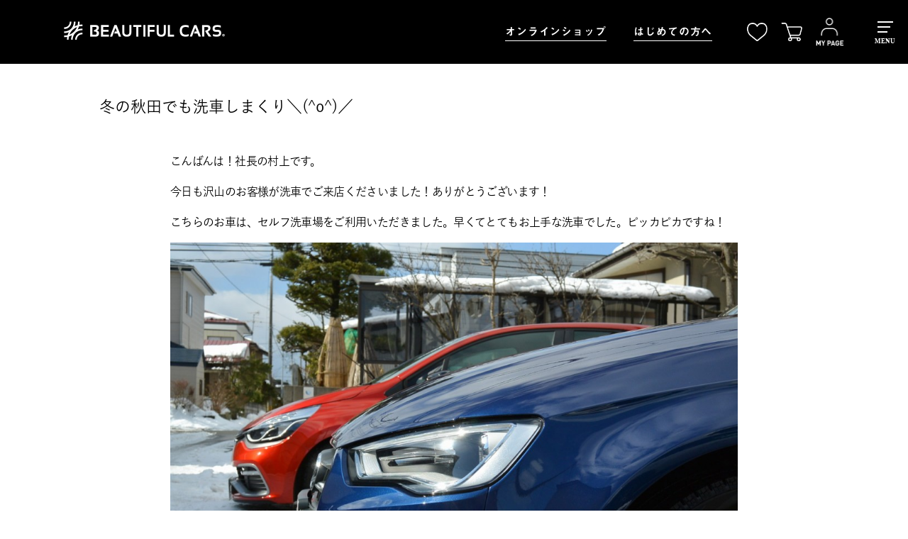

--- FILE ---
content_type: text/html; charset=UTF-8
request_url: https://www.beautifulcars.biz/28885/
body_size: 20449
content:
<!doctype html>
<html lang="ja">
<head>
  <meta charset="utf-8">
  <meta http-equiv="X-UA-Compatible" content="IE=edge,chrome=1">
  <meta name="viewport" content="width=device-width, initial-scale=1.0">
  <meta name="format-detection" content="telephone=no">
  <!-- <link rel="shortcut icon" type="image/vnd.microsoft.icon" sizes="16x16" href="/favicon.ico" /> -->
  <!-- <meta property="og:image" content="/img/ogp.jpg" /> -->

  <!-- Google tag (gtag.js) -->
  <script async src="https://www.googletagmanager.com/gtag/js?id=G-LTDJW50J21"></script>
  <script>
    window.dataLayer = window.dataLayer || [];
    function gtag(){dataLayer.push(arguments);}
    gtag('js', new Date());

    gtag('config', 'G-LTDJW50J21');
  </script>

  <!-- Google Tag Manager -->
  <script>(function(w,d,s,l,i){w[l]=w[l]||[];w[l].push({'gtm.start':
  new Date().getTime(),event:'gtm.js'});var f=d.getElementsByTagName(s)[0],
  j=d.createElement(s),dl=l!='dataLayer'?'&l='+l:'';j.async=true;j.src=
  'https://www.googletagmanager.com/gtm.js?id='+i+dl;f.parentNode.insertBefore(j,f);
  })(window,document,'script','dataLayer','GTM-55JFB2G');</script>
  <!-- End Google Tag Manager -->

    <link rel="stylesheet" type="text/css" href="https://www.beautifulcars.biz/howtowashacar/wp-content/themes/blanc-child/css/style_blog.css?2025080402">
    <link rel="stylesheet" type="text/css" href="https://www.beautifulcars.biz/howtowashacar/wp-content/themes/blanc-child/assets/shopify/css/before.css">
  <link rel="stylesheet" type="text/css" href="https://www.beautifulcars.biz/howtowashacar/wp-content/themes/blanc-child/assets/shopify/css/style2.css">
  <link rel="stylesheet" type="text/css" href="https://www.beautifulcars.biz/howtowashacar/wp-content/themes/blanc-child/assets/shopify/css/style.css">

  <script src="https://ajax.googleapis.com/ajax/libs/jquery/3.7.0/jquery.min.js" defer></script>
  <script type="text/javascript" src="https://www.beautifulcars.biz/howtowashacar/wp-content/themes/blanc-child/assets/shopify/js/common.js" defer></script>

  
  
  <script type="text/javascript" src="//typesquare.com/3/tsst/script/ja/typesquare.js?65b8661742b8428ebc6f7242ac1e02e5" charset="utf-8"></script>

  <link rel="shortcut icon" href="https://beautifulcars.itembox.design/item/top/favicon.ico" type="image/vnd.microsoft.icon">

  <script type="text/javascript">
      (function(c,l,a,r,i,t,y){
          c[a]=c[a]||function(){(c[a].q=c[a].q||[]).push(arguments)};
          t=l.createElement(r);t.async=1;t.src="https://www.clarity.ms/tag/"+i;
          y=l.getElementsByTagName(r)[0];y.parentNode.insertBefore(t,y);
      })(window, document, "clarity", "script", "u3rbwlebie");
  </script>

  <meta name='robots' content='index, follow, max-image-preview:large, max-snippet:-1, max-video-preview:-1' />
	<style>img:is([sizes="auto" i], [sizes^="auto," i]) { contain-intrinsic-size: 3000px 1500px }</style>
	
	<!-- This site is optimized with the Yoast SEO plugin v26.1.1 - https://yoast.com/wordpress/plugins/seo/ -->
	<title>冬の秋田でも洗車しまくり＼(^o^)／ - BeautifulCars(ビューティフルカーズ) 洗車と磨き、コーティングのプロショップ</title>
	<link rel="canonical" href="https://www.beautifulcars.biz/28885/" />
	<meta property="og:locale" content="ja_JP" />
	<meta property="og:type" content="article" />
	<meta property="og:title" content="冬の秋田でも洗車しまくり＼(^o^)／ - BeautifulCars(ビューティフルカーズ) 洗車と磨き、コーティングのプロショップ" />
	<meta property="og:description" content="こんばんは！社長の村上です。 今日も沢山のお客様が洗車でご来店くださいました！ありがとうございます！ こちらのお車は、セルフ洗車場をご利用いただきました。早くてとてもお上手な洗車でした。ピッカピカですね！ コーティングし [&hellip;]" />
	<meta property="og:url" content="https://www.beautifulcars.biz/28885/" />
	<meta property="og:site_name" content="BeautifulCars(ビューティフルカーズ)" />
	<meta property="article:published_time" content="2016-02-07T13:07:06+00:00" />
	<meta property="article:modified_time" content="2016-02-19T06:55:58+00:00" />
	<meta property="og:image" content="https://www.beautifulcars.biz/howtowashacar/wp-content/uploads/2016/02/DSC_9850-1024x6871.jpg" />
	<meta property="og:image:width" content="1024" />
	<meta property="og:image:height" content="687" />
	<meta property="og:image:type" content="image/jpeg" />
	<meta name="author" content="Murakami" />
	<meta name="twitter:card" content="summary_large_image" />
	<meta name="twitter:label1" content="執筆者" />
	<meta name="twitter:data1" content="Murakami" />
	<script type="application/ld+json" class="yoast-schema-graph">{"@context":"https://schema.org","@graph":[{"@type":"WebPage","@id":"https://www.beautifulcars.biz/28885/","url":"https://www.beautifulcars.biz/28885/","name":"冬の秋田でも洗車しまくり＼(^o^)／ - BeautifulCars(ビューティフルカーズ) 洗車と磨き、コーティングのプロショップ","isPartOf":{"@id":"https://www.beautifulcars.biz/#website"},"primaryImageOfPage":{"@id":"https://www.beautifulcars.biz/28885/#primaryimage"},"image":{"@id":"https://www.beautifulcars.biz/28885/#primaryimage"},"thumbnailUrl":"https://www.beautifulcars.biz/howtowashacar/wp-content/uploads/2016/02/DSC_9850-1024x6871.jpg","datePublished":"2016-02-07T13:07:06+00:00","dateModified":"2016-02-19T06:55:58+00:00","author":{"@id":"https://www.beautifulcars.biz/#/schema/person/da225c075259c83f7c2e950f6007c47a"},"breadcrumb":{"@id":"https://www.beautifulcars.biz/28885/#breadcrumb"},"inLanguage":"ja","potentialAction":[{"@type":"ReadAction","target":["https://www.beautifulcars.biz/28885/"]}]},{"@type":"ImageObject","inLanguage":"ja","@id":"https://www.beautifulcars.biz/28885/#primaryimage","url":"https://www.beautifulcars.biz/howtowashacar/wp-content/uploads/2016/02/DSC_9850-1024x6871.jpg","contentUrl":"https://www.beautifulcars.biz/howtowashacar/wp-content/uploads/2016/02/DSC_9850-1024x6871.jpg","width":1024,"height":687},{"@type":"BreadcrumbList","@id":"https://www.beautifulcars.biz/28885/#breadcrumb","itemListElement":[{"@type":"ListItem","position":1,"name":"ホーム","item":"https://www.beautifulcars.biz/"},{"@type":"ListItem","position":2,"name":"冬の秋田でも洗車しまくり＼(^o^)／"}]},{"@type":"WebSite","@id":"https://www.beautifulcars.biz/#website","url":"https://www.beautifulcars.biz/","name":"BeautifulCars(ビューティフルカーズ)","description":"洗車と磨き、コーティングのプロショップ","potentialAction":[{"@type":"SearchAction","target":{"@type":"EntryPoint","urlTemplate":"https://www.beautifulcars.biz/?s={search_term_string}"},"query-input":{"@type":"PropertyValueSpecification","valueRequired":true,"valueName":"search_term_string"}}],"inLanguage":"ja"},{"@type":"Person","@id":"https://www.beautifulcars.biz/#/schema/person/da225c075259c83f7c2e950f6007c47a","name":"Murakami","image":{"@type":"ImageObject","inLanguage":"ja","@id":"https://www.beautifulcars.biz/#/schema/person/image/","url":"https://secure.gravatar.com/avatar/481dc61b11363b189a86405993e9c45a9411d1e278cf37a098e852b7a6e8edf4?s=96&d=mm&r=g","contentUrl":"https://secure.gravatar.com/avatar/481dc61b11363b189a86405993e9c45a9411d1e278cf37a098e852b7a6e8edf4?s=96&d=mm&r=g","caption":"Murakami"},"url":"https://www.beautifulcars.biz/author/murakami/"}]}</script>
	<!-- / Yoast SEO plugin. -->


<link rel="alternate" type="application/rss+xml" title="BeautifulCars(ビューティフルカーズ) &raquo; 冬の秋田でも洗車しまくり＼(^o^)／ のコメントのフィード" href="https://www.beautifulcars.biz/28885/feed/" />
<script type="text/javascript">
/* <![CDATA[ */
window._wpemojiSettings = {"baseUrl":"https:\/\/s.w.org\/images\/core\/emoji\/16.0.1\/72x72\/","ext":".png","svgUrl":"https:\/\/s.w.org\/images\/core\/emoji\/16.0.1\/svg\/","svgExt":".svg","source":{"concatemoji":"https:\/\/www.beautifulcars.biz\/howtowashacar\/wp-includes\/js\/wp-emoji-release.min.js?ver=6.8.3"}};
/*! This file is auto-generated */
!function(s,n){var o,i,e;function c(e){try{var t={supportTests:e,timestamp:(new Date).valueOf()};sessionStorage.setItem(o,JSON.stringify(t))}catch(e){}}function p(e,t,n){e.clearRect(0,0,e.canvas.width,e.canvas.height),e.fillText(t,0,0);var t=new Uint32Array(e.getImageData(0,0,e.canvas.width,e.canvas.height).data),a=(e.clearRect(0,0,e.canvas.width,e.canvas.height),e.fillText(n,0,0),new Uint32Array(e.getImageData(0,0,e.canvas.width,e.canvas.height).data));return t.every(function(e,t){return e===a[t]})}function u(e,t){e.clearRect(0,0,e.canvas.width,e.canvas.height),e.fillText(t,0,0);for(var n=e.getImageData(16,16,1,1),a=0;a<n.data.length;a++)if(0!==n.data[a])return!1;return!0}function f(e,t,n,a){switch(t){case"flag":return n(e,"\ud83c\udff3\ufe0f\u200d\u26a7\ufe0f","\ud83c\udff3\ufe0f\u200b\u26a7\ufe0f")?!1:!n(e,"\ud83c\udde8\ud83c\uddf6","\ud83c\udde8\u200b\ud83c\uddf6")&&!n(e,"\ud83c\udff4\udb40\udc67\udb40\udc62\udb40\udc65\udb40\udc6e\udb40\udc67\udb40\udc7f","\ud83c\udff4\u200b\udb40\udc67\u200b\udb40\udc62\u200b\udb40\udc65\u200b\udb40\udc6e\u200b\udb40\udc67\u200b\udb40\udc7f");case"emoji":return!a(e,"\ud83e\udedf")}return!1}function g(e,t,n,a){var r="undefined"!=typeof WorkerGlobalScope&&self instanceof WorkerGlobalScope?new OffscreenCanvas(300,150):s.createElement("canvas"),o=r.getContext("2d",{willReadFrequently:!0}),i=(o.textBaseline="top",o.font="600 32px Arial",{});return e.forEach(function(e){i[e]=t(o,e,n,a)}),i}function t(e){var t=s.createElement("script");t.src=e,t.defer=!0,s.head.appendChild(t)}"undefined"!=typeof Promise&&(o="wpEmojiSettingsSupports",i=["flag","emoji"],n.supports={everything:!0,everythingExceptFlag:!0},e=new Promise(function(e){s.addEventListener("DOMContentLoaded",e,{once:!0})}),new Promise(function(t){var n=function(){try{var e=JSON.parse(sessionStorage.getItem(o));if("object"==typeof e&&"number"==typeof e.timestamp&&(new Date).valueOf()<e.timestamp+604800&&"object"==typeof e.supportTests)return e.supportTests}catch(e){}return null}();if(!n){if("undefined"!=typeof Worker&&"undefined"!=typeof OffscreenCanvas&&"undefined"!=typeof URL&&URL.createObjectURL&&"undefined"!=typeof Blob)try{var e="postMessage("+g.toString()+"("+[JSON.stringify(i),f.toString(),p.toString(),u.toString()].join(",")+"));",a=new Blob([e],{type:"text/javascript"}),r=new Worker(URL.createObjectURL(a),{name:"wpTestEmojiSupports"});return void(r.onmessage=function(e){c(n=e.data),r.terminate(),t(n)})}catch(e){}c(n=g(i,f,p,u))}t(n)}).then(function(e){for(var t in e)n.supports[t]=e[t],n.supports.everything=n.supports.everything&&n.supports[t],"flag"!==t&&(n.supports.everythingExceptFlag=n.supports.everythingExceptFlag&&n.supports[t]);n.supports.everythingExceptFlag=n.supports.everythingExceptFlag&&!n.supports.flag,n.DOMReady=!1,n.readyCallback=function(){n.DOMReady=!0}}).then(function(){return e}).then(function(){var e;n.supports.everything||(n.readyCallback(),(e=n.source||{}).concatemoji?t(e.concatemoji):e.wpemoji&&e.twemoji&&(t(e.twemoji),t(e.wpemoji)))}))}((window,document),window._wpemojiSettings);
/* ]]> */
</script>
<style id='wp-emoji-styles-inline-css' type='text/css'>

	img.wp-smiley, img.emoji {
		display: inline !important;
		border: none !important;
		box-shadow: none !important;
		height: 1em !important;
		width: 1em !important;
		margin: 0 0.07em !important;
		vertical-align: -0.1em !important;
		background: none !important;
		padding: 0 !important;
	}
</style>
<link rel='stylesheet' id='wp-block-library-css' href='https://www.beautifulcars.biz/howtowashacar/wp-includes/css/dist/block-library/style.min.css?ver=6.8.3' type='text/css' media='all' />
<style id='classic-theme-styles-inline-css' type='text/css'>
/*! This file is auto-generated */
.wp-block-button__link{color:#fff;background-color:#32373c;border-radius:9999px;box-shadow:none;text-decoration:none;padding:calc(.667em + 2px) calc(1.333em + 2px);font-size:1.125em}.wp-block-file__button{background:#32373c;color:#fff;text-decoration:none}
</style>
<style id='global-styles-inline-css' type='text/css'>
:root{--wp--preset--aspect-ratio--square: 1;--wp--preset--aspect-ratio--4-3: 4/3;--wp--preset--aspect-ratio--3-4: 3/4;--wp--preset--aspect-ratio--3-2: 3/2;--wp--preset--aspect-ratio--2-3: 2/3;--wp--preset--aspect-ratio--16-9: 16/9;--wp--preset--aspect-ratio--9-16: 9/16;--wp--preset--color--black: #000000;--wp--preset--color--cyan-bluish-gray: #abb8c3;--wp--preset--color--white: #ffffff;--wp--preset--color--pale-pink: #f78da7;--wp--preset--color--vivid-red: #cf2e2e;--wp--preset--color--luminous-vivid-orange: #ff6900;--wp--preset--color--luminous-vivid-amber: #fcb900;--wp--preset--color--light-green-cyan: #7bdcb5;--wp--preset--color--vivid-green-cyan: #00d084;--wp--preset--color--pale-cyan-blue: #8ed1fc;--wp--preset--color--vivid-cyan-blue: #0693e3;--wp--preset--color--vivid-purple: #9b51e0;--wp--preset--gradient--vivid-cyan-blue-to-vivid-purple: linear-gradient(135deg,rgba(6,147,227,1) 0%,rgb(155,81,224) 100%);--wp--preset--gradient--light-green-cyan-to-vivid-green-cyan: linear-gradient(135deg,rgb(122,220,180) 0%,rgb(0,208,130) 100%);--wp--preset--gradient--luminous-vivid-amber-to-luminous-vivid-orange: linear-gradient(135deg,rgba(252,185,0,1) 0%,rgba(255,105,0,1) 100%);--wp--preset--gradient--luminous-vivid-orange-to-vivid-red: linear-gradient(135deg,rgba(255,105,0,1) 0%,rgb(207,46,46) 100%);--wp--preset--gradient--very-light-gray-to-cyan-bluish-gray: linear-gradient(135deg,rgb(238,238,238) 0%,rgb(169,184,195) 100%);--wp--preset--gradient--cool-to-warm-spectrum: linear-gradient(135deg,rgb(74,234,220) 0%,rgb(151,120,209) 20%,rgb(207,42,186) 40%,rgb(238,44,130) 60%,rgb(251,105,98) 80%,rgb(254,248,76) 100%);--wp--preset--gradient--blush-light-purple: linear-gradient(135deg,rgb(255,206,236) 0%,rgb(152,150,240) 100%);--wp--preset--gradient--blush-bordeaux: linear-gradient(135deg,rgb(254,205,165) 0%,rgb(254,45,45) 50%,rgb(107,0,62) 100%);--wp--preset--gradient--luminous-dusk: linear-gradient(135deg,rgb(255,203,112) 0%,rgb(199,81,192) 50%,rgb(65,88,208) 100%);--wp--preset--gradient--pale-ocean: linear-gradient(135deg,rgb(255,245,203) 0%,rgb(182,227,212) 50%,rgb(51,167,181) 100%);--wp--preset--gradient--electric-grass: linear-gradient(135deg,rgb(202,248,128) 0%,rgb(113,206,126) 100%);--wp--preset--gradient--midnight: linear-gradient(135deg,rgb(2,3,129) 0%,rgb(40,116,252) 100%);--wp--preset--font-size--small: 13px;--wp--preset--font-size--medium: 20px;--wp--preset--font-size--large: 36px;--wp--preset--font-size--x-large: 42px;--wp--preset--spacing--20: 0.44rem;--wp--preset--spacing--30: 0.67rem;--wp--preset--spacing--40: 1rem;--wp--preset--spacing--50: 1.5rem;--wp--preset--spacing--60: 2.25rem;--wp--preset--spacing--70: 3.38rem;--wp--preset--spacing--80: 5.06rem;--wp--preset--shadow--natural: 6px 6px 9px rgba(0, 0, 0, 0.2);--wp--preset--shadow--deep: 12px 12px 50px rgba(0, 0, 0, 0.4);--wp--preset--shadow--sharp: 6px 6px 0px rgba(0, 0, 0, 0.2);--wp--preset--shadow--outlined: 6px 6px 0px -3px rgba(255, 255, 255, 1), 6px 6px rgba(0, 0, 0, 1);--wp--preset--shadow--crisp: 6px 6px 0px rgba(0, 0, 0, 1);}:where(.is-layout-flex){gap: 0.5em;}:where(.is-layout-grid){gap: 0.5em;}body .is-layout-flex{display: flex;}.is-layout-flex{flex-wrap: wrap;align-items: center;}.is-layout-flex > :is(*, div){margin: 0;}body .is-layout-grid{display: grid;}.is-layout-grid > :is(*, div){margin: 0;}:where(.wp-block-columns.is-layout-flex){gap: 2em;}:where(.wp-block-columns.is-layout-grid){gap: 2em;}:where(.wp-block-post-template.is-layout-flex){gap: 1.25em;}:where(.wp-block-post-template.is-layout-grid){gap: 1.25em;}.has-black-color{color: var(--wp--preset--color--black) !important;}.has-cyan-bluish-gray-color{color: var(--wp--preset--color--cyan-bluish-gray) !important;}.has-white-color{color: var(--wp--preset--color--white) !important;}.has-pale-pink-color{color: var(--wp--preset--color--pale-pink) !important;}.has-vivid-red-color{color: var(--wp--preset--color--vivid-red) !important;}.has-luminous-vivid-orange-color{color: var(--wp--preset--color--luminous-vivid-orange) !important;}.has-luminous-vivid-amber-color{color: var(--wp--preset--color--luminous-vivid-amber) !important;}.has-light-green-cyan-color{color: var(--wp--preset--color--light-green-cyan) !important;}.has-vivid-green-cyan-color{color: var(--wp--preset--color--vivid-green-cyan) !important;}.has-pale-cyan-blue-color{color: var(--wp--preset--color--pale-cyan-blue) !important;}.has-vivid-cyan-blue-color{color: var(--wp--preset--color--vivid-cyan-blue) !important;}.has-vivid-purple-color{color: var(--wp--preset--color--vivid-purple) !important;}.has-black-background-color{background-color: var(--wp--preset--color--black) !important;}.has-cyan-bluish-gray-background-color{background-color: var(--wp--preset--color--cyan-bluish-gray) !important;}.has-white-background-color{background-color: var(--wp--preset--color--white) !important;}.has-pale-pink-background-color{background-color: var(--wp--preset--color--pale-pink) !important;}.has-vivid-red-background-color{background-color: var(--wp--preset--color--vivid-red) !important;}.has-luminous-vivid-orange-background-color{background-color: var(--wp--preset--color--luminous-vivid-orange) !important;}.has-luminous-vivid-amber-background-color{background-color: var(--wp--preset--color--luminous-vivid-amber) !important;}.has-light-green-cyan-background-color{background-color: var(--wp--preset--color--light-green-cyan) !important;}.has-vivid-green-cyan-background-color{background-color: var(--wp--preset--color--vivid-green-cyan) !important;}.has-pale-cyan-blue-background-color{background-color: var(--wp--preset--color--pale-cyan-blue) !important;}.has-vivid-cyan-blue-background-color{background-color: var(--wp--preset--color--vivid-cyan-blue) !important;}.has-vivid-purple-background-color{background-color: var(--wp--preset--color--vivid-purple) !important;}.has-black-border-color{border-color: var(--wp--preset--color--black) !important;}.has-cyan-bluish-gray-border-color{border-color: var(--wp--preset--color--cyan-bluish-gray) !important;}.has-white-border-color{border-color: var(--wp--preset--color--white) !important;}.has-pale-pink-border-color{border-color: var(--wp--preset--color--pale-pink) !important;}.has-vivid-red-border-color{border-color: var(--wp--preset--color--vivid-red) !important;}.has-luminous-vivid-orange-border-color{border-color: var(--wp--preset--color--luminous-vivid-orange) !important;}.has-luminous-vivid-amber-border-color{border-color: var(--wp--preset--color--luminous-vivid-amber) !important;}.has-light-green-cyan-border-color{border-color: var(--wp--preset--color--light-green-cyan) !important;}.has-vivid-green-cyan-border-color{border-color: var(--wp--preset--color--vivid-green-cyan) !important;}.has-pale-cyan-blue-border-color{border-color: var(--wp--preset--color--pale-cyan-blue) !important;}.has-vivid-cyan-blue-border-color{border-color: var(--wp--preset--color--vivid-cyan-blue) !important;}.has-vivid-purple-border-color{border-color: var(--wp--preset--color--vivid-purple) !important;}.has-vivid-cyan-blue-to-vivid-purple-gradient-background{background: var(--wp--preset--gradient--vivid-cyan-blue-to-vivid-purple) !important;}.has-light-green-cyan-to-vivid-green-cyan-gradient-background{background: var(--wp--preset--gradient--light-green-cyan-to-vivid-green-cyan) !important;}.has-luminous-vivid-amber-to-luminous-vivid-orange-gradient-background{background: var(--wp--preset--gradient--luminous-vivid-amber-to-luminous-vivid-orange) !important;}.has-luminous-vivid-orange-to-vivid-red-gradient-background{background: var(--wp--preset--gradient--luminous-vivid-orange-to-vivid-red) !important;}.has-very-light-gray-to-cyan-bluish-gray-gradient-background{background: var(--wp--preset--gradient--very-light-gray-to-cyan-bluish-gray) !important;}.has-cool-to-warm-spectrum-gradient-background{background: var(--wp--preset--gradient--cool-to-warm-spectrum) !important;}.has-blush-light-purple-gradient-background{background: var(--wp--preset--gradient--blush-light-purple) !important;}.has-blush-bordeaux-gradient-background{background: var(--wp--preset--gradient--blush-bordeaux) !important;}.has-luminous-dusk-gradient-background{background: var(--wp--preset--gradient--luminous-dusk) !important;}.has-pale-ocean-gradient-background{background: var(--wp--preset--gradient--pale-ocean) !important;}.has-electric-grass-gradient-background{background: var(--wp--preset--gradient--electric-grass) !important;}.has-midnight-gradient-background{background: var(--wp--preset--gradient--midnight) !important;}.has-small-font-size{font-size: var(--wp--preset--font-size--small) !important;}.has-medium-font-size{font-size: var(--wp--preset--font-size--medium) !important;}.has-large-font-size{font-size: var(--wp--preset--font-size--large) !important;}.has-x-large-font-size{font-size: var(--wp--preset--font-size--x-large) !important;}
:where(.wp-block-post-template.is-layout-flex){gap: 1.25em;}:where(.wp-block-post-template.is-layout-grid){gap: 1.25em;}
:where(.wp-block-columns.is-layout-flex){gap: 2em;}:where(.wp-block-columns.is-layout-grid){gap: 2em;}
:root :where(.wp-block-pullquote){font-size: 1.5em;line-height: 1.6;}
</style>
<link rel='stylesheet' id='contact-form-7-css' href='https://www.beautifulcars.biz/howtowashacar/wp-content/plugins/contact-form-7/includes/css/styles.css?ver=6.1.2' type='text/css' media='all' />
<link rel='stylesheet' id='parent-style-css' href='https://www.beautifulcars.biz/howtowashacar/wp-content/themes/blanc/style.css?ver=6.8.3' type='text/css' media='all' />
<link rel='stylesheet' id='child-style-css' href='https://www.beautifulcars.biz/howtowashacar/wp-content/themes/blanc-child/style.css?ver=6.8.3' type='text/css' media='all' />
<link rel="https://api.w.org/" href="https://www.beautifulcars.biz/wp-json/" /><link rel="alternate" title="JSON" type="application/json" href="https://www.beautifulcars.biz/wp-json/wp/v2/posts/28885" /><link rel='shortlink' href='https://www.beautifulcars.biz/?p=28885' />
<link rel="alternate" title="oEmbed (JSON)" type="application/json+oembed" href="https://www.beautifulcars.biz/wp-json/oembed/1.0/embed?url=https%3A%2F%2Fwww.beautifulcars.biz%2F28885%2F" />
<link rel="alternate" title="oEmbed (XML)" type="text/xml+oembed" href="https://www.beautifulcars.biz/wp-json/oembed/1.0/embed?url=https%3A%2F%2Fwww.beautifulcars.biz%2F28885%2F&#038;format=xml" />
</head>

<body class="wp-singular post-template-default single single-post postid-28885 single-format-standard wp-theme-blanc wp-child-theme-blanc-child" ontouchstart="">
<!-- Google Tag Manager (noscript) -->
<noscript><iframe src="https://www.googletagmanager.com/ns.html?id=GTM-55JFB2G"
height="0" width="0" style="display:none;visibility:hidden"></iframe></noscript>
<!-- End Google Tag Manager (noscript) -->
<div id="box">
  <header id="pageheader" class="header-wrap">
    <div id="header" class="header-inner header">
            <div class="logo_header">
              <a href="/">
          <img src="https://beautifulcars.itembox.design/item/shopify/images/common/logo_header_w.png" alt="BEAUTIFUL CARS（ビューティフルカーズ）" class="logo_header_w">
          <img src="https://beautifulcars.itembox.design/item/shopify/images/common/logo_header_b.png" alt="BEAUTIFUL CARS（ビューティフルカーズ）" class="logo_header_b">
        </a>
            </div>
      
      <div class="header_nav">
        <nav class="global_menu">
          <ul>
            <li class="menu">
              <a href="/f/all">オンラインショップ</a>
            </li>

            <li class="menu">
              <a href="/f/starter">はじめての方へ</a>
            </li>
          </ul>
        </nav>

        <ul class="header_icon-wrap">
          <li>
            <a href="/my/wishlist">
              <img src="https://beautifulcars.itembox.design/item/shopify/images/common/icon_favorite_w.png" alt="" class="header_icon_w">
              <!-- <img src="https://beautifulcars.itembox.design/item/shopify/images/common/icon_favorite_b.png" alt="" class="header_icon_b"> -->
            </a>
          </li>
          <li>
            <a href="/p/cart">
              <img src="https://beautifulcars.itembox.design/item/shopify/images/common/icon_cart_w.png" alt="" class="header_icon_w">
              <!-- <img src="https://beautifulcars.itembox.design/item/shopify/images/common/icon_cart_b.png" alt="" class="header_icon_b"> -->
            </a>
          </li>
          <li>
            <a href="/my/top">
              <img src="https://beautifulcars.itembox.design/item/shopify/images/common/icon_mypage_white.png" alt="" class="header_icon_w">
              <!-- <img src="https://beautifulcars.itembox.design/item/shopify/images/common/icon_mypage_black.png" alt="" class="header_icon_b"> -->
            </a>
          </li>
        </ul>
      </div>
    </div>



    <div class="menu-control controlWide sp-menu">
      <div class="trigger-control">
        <ul class="trigger" height="30px">
          <li class="trigger-item trigger-1"></li>
          <li class="trigger-item trigger-2"></li>
          <li class="trigger-item trigger-3"></li>
        </ul>
        <p class="white text-trigger">MENU</p>
        <p class="black text-trigger">CLOSE</p>
      </div>
    </div>

    <div class="menu-content">
      <div class="section-top-menu">
        <ul class="sp-menu_list">
          <li><a href="/f/all">オンラインショップ</a></li>
          <li><a href="/f/starter">はじめての方へ</a></li>
          <li><a href="/blog">最新情報</a></li>
          <li id="dk-edition-item" style="display:none;"><a href="/f/dk-edition">DKエディション</a></li>
          <li><a href="/shopnews">各店舗からのお知らせ</a></li>
          <li><a href="/f/brand">ビューティフルカーズについて</a></li>
          <li><a href="/f/service">サービス</a></li>
          <li><a href="/how-to-car-wash">プロが教える正しい洗車方法</a></li>
          <li><a href="/f/price">施工価格</a></li>
          <li><a href="/category/works/">施工実績</a></li>
          <li><a href="/youtube">BEAUTIFUL CARS<span class="reg-small">&reg;</span> 洗車チャンネル</a></li>
          <li><a href="/f/members">メンバーズプログラム</a></li>
          <!-- <li><a href="/blogs/journal">BEAUTIFUL CARS<span class="reg-small">&reg;</span> からのお知らせ</a></li> -->
          <li><a href="/f/shop">店舗一覧</a></li>
          <li><a href="/f/company">会社概要</a></li>
          <li><a href="/contact/">お問い合わせ</a></li>
          <li><a href="https://en-gage.net/whiteseed/" target="_blank">求人情報</a></li>
        </ul>
      </div>
    </div>
  </header>
  <div class="headerSpace"></div>

  <script>
  document.addEventListener('DOMContentLoaded', function() {
    // 表示したい要素を取得
    const targetElement = document.getElementById('dk-edition-item');

    // 表示したい日時を設定 (年, 月-1, 日, 時, 分, 秒)
    const targetDate = new Date(2025, 9 - 1, 28, 19, 15, 0);

    // 現在の日時を取得
    const now = new Date();

    // ターゲット日時までの残り時間を計算 (ミリ秒)
    const delay = targetDate.getTime() - now.getTime();

    // もしターゲット日時が未来であれば、その時間になったら表示する
    if (delay > 0) {
      setTimeout(function() {
        if (targetElement) {
          targetElement.style.display = 'list-item'; // または 'block'
        }
      }, delay);
    }
    // もしターゲット日時を既に過ぎていたら、すぐに表示する
    else {
      if (targetElement) {
        targetElement.style.display = 'list-item';
      }
    }
  });
  </script>


<div class="row">
  <div class="columns">
    <ol class="breadcrumbs">

      <li itemscope itemtype="https://schema.org/Breadcrumb"><a href="https://www.beautifulcars.biz/" itemprop="url"><span itemprop="title">洗車と磨き、コーティングの専門店TOP</span></a></li><li itemscope itemtype="https://schema.org/Breadcrumb"><a href="https://www.beautifulcars.biz/category/car-wash/" itemprop="url"><span itemprop="title">洗車</span></a></li><li itemscope itemtype="https://schema.org/Breadcrumb"><span itemprop="title">冬の秋田でも洗車しまくり＼(^o^)／</span></li>    </ol>
  </div>
</div>


  <div class="row">
    <div id="main" class="columns large-9">

              <article class="post-28885 post type-post status-publish format-standard has-post-thumbnail hentry category-car-wash service-car-wash-maintenance" itemscope itemtype="http://schema.org/Article">
          <h1 itemprop="name" class="entry-title">冬の秋田でも洗車しまくり＼(^o^)／</h1>

          <div class="under-common-entry pagePostContents">
            <p>こんばんは！社長の村上です。</p>
<p>今日も沢山のお客様が洗車でご来店くださいました！ありがとうございます！</p>
<p>こちらのお車は、セルフ洗車場をご利用いただきました。早くてとてもお上手な洗車でした。ピッカピカですね！</p>
<p><img fetchpriority="high" decoding="async" class="alignnone size-large wp-image-11129" src="https://www.beautifulcars.biz/howtowashacar/wp-content/uploads/2016/02/DSC_9845-1024x687.jpg" alt="DSC_9845" width="649" height="435" /></p>
<p>コーティングしたら1年間ノーメンテでピッカピカ…残念ながら、そんなことは無いんです。</p>
<p>こちらは、私共が洗車させていただきました。オーナー様にもご満足いただけて、私共も嬉しいです。</p>
<p><img decoding="async" class="alignnone size-large wp-image-11130" src="https://www.beautifulcars.biz/howtowashacar/wp-content/uploads/2016/02/DSC_9850-1024x687.jpg" alt="DSC_9850" width="649" height="435" /></p>
<p>スノーブラシの使い方も気をつけてくださっており、とても良い状態でした。</p>
<p><img decoding="async" class="alignnone size-large wp-image-11131" src="https://www.beautifulcars.biz/howtowashacar/wp-content/uploads/2016/02/DSC_9851-1024x687.jpg" alt="DSC_9851" width="649" height="435" /></p>
<p>コーティングをしていても、お車を綺麗に保つには、汚れたと思ったら、こまめに洗車することが大切です。ただ、その際の洗車は簡単ですし、洗い上がりの美しさも格別です。当店のお客様はそのことをご存知ですので、走るとまたすぐに汚れてしまう、冬の秋田市でも洗車に来てくださいます。</p>
<p>コーティング専門店の当店ですが、最近はまるで洗車専門店の様になっております。コーティングしていただいたお客様への洗車のサポートは、施工する上での責任だと考えているからです。</p>
<p>5年耐久、1年毎にメンテナンス。メンテナンスといっても、特に何もしない…。施工直後は、水も弾いて、なんとなく効いている気がしていたけど、数年経ったら、全然わからない…。そんなコーティングでがっかりした経験はありませんか？</p>
<p>本日ご来店いただいたお車は、コーティング後間もないお車も、1年経ったお車も、2年経ったお車も、お帰りになる時は、言葉ではうまく表現できないのですが、本当に綺麗で、お見送りする際には、いつも見とれてしまいます＾＾「美しいクルマと共に暮らす。」そんな素敵な毎日を、より多くの皆様にお届けしたいと思っております。ご興味がございましたら、当ホームページのお問い合わせフォームまたはお電話にて、お気軽にお問い合わせくださいませ！</p>
          </div>

          <div class="under-common-info">
            <div class="under-common-info-date">2016年02月07日</div>
            <div class="under-works-tag">
                                                        <div class="under-works-tag-detail">施工内容：<a href="https://www.beautifulcars.biz/service/car-wash-maintenance/" rel="tag">洗車・メンテナンス</a></div>            </div>
          </div>

        </article>
      
      

    </div><!-- columns -->

  </div><!-- row -->

</div>


<footer class="site-footer" data-section-id="footer" data-section-type="footer-section">

  <div class="footer__content">
    <div class="page-width">
      <div class="grid"><div  class="grid__item footer__item--797014f0-8915-46f8-8a2c-379b6fc7fa69" data-type="menu"><style data-shopify>@media only screen and (min-width: 1025px) {
                .footer__item--797014f0-8915-46f8-8a2c-379b6fc7fa69 {
                  flex-basis: 30%;
                  max-width: 30%;
                  width: 30%;
                }
              }</style><div class="footer__title medium-down--hide">
      MENU
    </div>
    <button type="button" class="footer__title collapsible-trigger collapsible-trigger-btn large-up--hide" aria-controls="Footer-797014f0-8915-46f8-8a2c-379b6fc7fa69">
      MENU
<span class="collapsible-trigger__icon collapsible-trigger__icon--open" role="presentation">
  <svg aria-hidden="true" focusable="false" role="presentation" class="icon icon--wide icon-chevron-down" viewBox="0 0 28 16"><path d="M1.57 1.59l12.76 12.77L27.1 1.59" stroke-width="2" stroke="#000" fill="none" fill-rule="evenodd"/></svg>
</span>
</button><div

      id="Footer-797014f0-8915-46f8-8a2c-379b6fc7fa69" class="collapsible-content collapsible-content--medium"
    >
    <div class="collapsible-content__inner">
      <div class="footer__collapsible">
        <ul class="no-bullets site-footer__linklist">
          <li><a href="/f/all">オンラインショップ</a></li>
          <li><a href="/f/starter">はじめての方へ</a></li>
          <li><a href="/blog">最新情報</a></li>
          <li><a href="/shopnews">各店舗からのお知らせ</a></li>
          <li><a href="/f/brand">ビューティフルカーズについて</a></li>
          <li><a href="/f/service">サービス</a></li>
          <li><a href="/how-to-car-wash">プロが教える正しい洗車方法</a></li>
          <li><a href="/f/price">施工価格</a></li>
          <li><a href="/category/works/">施工実績</a></li>
          <li><a href="/youtube">BEAUTIFUL CARS<span class="reg-small">&reg;</span>洗車チャンネル</a></li>
          <li><a href="/f/members">メンバーズプログラム</a></li>
          <li><a href="/f/shop">店舗一覧</a></li>
          <li><a href="/f/company">会社概要</a></li>
          <li><a href="/contact/" target="_blank" rel="noopener">お問い合わせ</a></li>
        </ul>
      </div>
    </div>
  </div></div><div  class="grid__item footer__item--ae25dcb6-0968-4a8c-b1cf-4aeb6b7cf48b" data-type="menu"><style data-shopify>@media only screen and (min-width: 1025px) {
                .footer__item--ae25dcb6-0968-4a8c-b1cf-4aeb6b7cf48b {
                  flex-basis: 20%;
                  max-width: 20%;
                  width: 20%;
                }
              }</style><div class="footer__title medium-down--hide">
      PRODUCT
    </div>
    <button type="button" class="footer__title collapsible-trigger collapsible-trigger-btn large-up--hide" aria-controls="Footer-ae25dcb6-0968-4a8c-b1cf-4aeb6b7cf48b">
      PRODUCT
<span class="collapsible-trigger__icon collapsible-trigger__icon--open" role="presentation">
  <svg aria-hidden="true" focusable="false" role="presentation" class="icon icon--wide icon-chevron-down" viewBox="0 0 28 16"><path d="M1.57 1.59l12.76 12.77L27.1 1.59" stroke-width="2" stroke="#000" fill="none" fill-rule="evenodd"/></svg>
</span>
</button><div id="Footer-ae25dcb6-0968-4a8c-b1cf-4aeb6b7cf48b" class="collapsible-content collapsible-content--medium">
    <div class="collapsible-content__inner">
      <div class="footer__collapsible">
        <ul class="no-bullets site-footer__linklist">
          <li><a href="/f/all">すべての製品</a></li>
          <li><a href="/c/cleansing">クレンジング</a></li>
          <li><a href="/c/deepcleansing">ディープクレンジング</a></li>
          <li><a href="/c/spotcleansing">スポットクレンジング</a></li>
          <li><a href="/c/sealant">シーラント</a></li>
          <li><a href="/c/tool">ツール</a></li>
          <li><a href="/c/purewatersystem">洗車用純水器</a></li>
          <li><a href="/c/highpressurewashersystem">洗車用高圧洗浄機</a></li>
          <li><a href="/c/watersystem">ウォーターシステム</a></li>
          <li><a href="/c/others">その他</a></li>
        </ul>
      </div>
    </div>
  </div></div><div  class="grid__item footer__item--1494301487049" data-type="menu"><style data-shopify>@media only screen and (min-width: 1025px) {
                .footer__item--1494301487049 {
                  flex-basis: 20%;
                  max-width: 20%;
                  width: 20%;
                }
              }</style><div class="footer__title medium-down--hide">
      POLICY
    </div>
    <button type="button" class="footer__title collapsible-trigger collapsible-trigger-btn large-up--hide" aria-controls="Footer-1494301487049">
      POLICY
<span class="collapsible-trigger__icon collapsible-trigger__icon--open" role="presentation">
  <svg aria-hidden="true" focusable="false" role="presentation" class="icon icon--wide icon-chevron-down" viewBox="0 0 28 16"><path d="M1.57 1.59l12.76 12.77L27.1 1.59" stroke-width="2" stroke="#000" fill="none" fill-rule="evenodd"/></svg>
</span>
</button><div id="Footer-1494301487049" class="collapsible-content collapsible-content--medium">
    <div class="collapsible-content__inner">
      <div class="footer__collapsible">
        <ul class="no-bullets site-footer__linklist">
          <li><a href="/f/privacy">個人情報保護ポリシー</a></li>
          <li><a href="/p/about/terms">特定商取引法に基づく表示</a></li>
          <!-- <li><a href="https://www.beautifulcars.biz/policies/legal-notice">特定商取引法表示</a></li>
          <li><a href="https://www.beautifulcars.biz/policies/refund-policy">返品・交換に関して</a></li>
          <li><a href="https://www.beautifulcars.biz/policies/shipping-policy">配送に関して</a></li>
          <li><a href="https://www.beautifulcars.biz/policies/terms-of-service">ご利用規約</a></li> -->
        </ul>
      </div>
    </div>
  </div></div>
  <div class="grid__item footer__item--1494292487693" data-type="newsletter">
    <style data-shopify>
    @media only screen and (min-width: 1025px) {
      .footer__item--1494292487693 {
          flex-basis: 30%;
          max-width: 30%;
          width: 30%;
        }
      }
    </style>
    <div class="footer__item-padding">
      <div class="footer__title"></div>
      <div>
    <div class="collapsible-content__inner">
      <div class="footer__collapsible">
        <!-- <div class="footer__newsletter-text"></div> -->

      <div class="footer_search">
        <form role="search" method="get" action="https://www.beautifulcars.biz/">
            <input type="search" name="s" placeholder="キーワードからブログを探す" value="">
            <button type="submit" aria-label="検索">
                <svg aria-hidden="true" focusable="false" role="presentation" class="icon icon-search" viewBox="0 0 64 64" width="24" height="24" xmlns="http://www.w3.org/2000/svg">
                    <path d="M47.16 28.58A18.58 18.58 0 1 1 28.58 10a18.58 18.58 0 0 1 18.58 18.58zM54 54L41.94 42" fill="none" stroke="#fff" stroke-width="3"></path>
                </svg>
            </button>
        </form>
      </div>


      <p class="footer_shopinfo">
        オンラインショップ<br>
        秋田県秋田市広面字土手下13-4<br>
        Tel：050-3649-0786<br>
        Mail：onlineshop@whiteseed.co.jp<br>
        営業時間：10時～17時<br>
        定休日：土日祝
      </p>

      <ul class="no-bullets social-icons footer__social"><li>
      <a target="_blank" rel="noopener" href="https://www.youtube.com/@beautiful_cars" title="YouTube上のBEAUTIFULCARS">
        <svg aria-hidden="true" focusable="false" role="presentation" class="icon icon-youtube" viewBox="0 0 21 20"><path fill="#000" d="M-.196 15.803q0 1.23.812 2.092t1.977.861h14.946q1.165 0 1.977-.861t.812-2.092V3.909q0-1.23-.82-2.116T17.539.907H2.593q-1.148 0-1.969.886t-.82 2.116v11.894zm7.465-2.149V6.058q0-.115.066-.18.049-.016.082-.016l.082.016 7.153 3.806q.066.066.066.164 0 .066-.066.131l-7.153 3.806q-.033.033-.066.033-.066 0-.098-.033-.066-.066-.066-.131z"/></svg>
        <span class="icon__fallback-text">YouTube</span>
      </a>
    </li><li>
      <a target="_blank" rel="noopener" href="https://x.com/BeautifulCarsHQ" title="Twitter上のBEAUTIFULCARS">
        <svg aria-hidden="true" focusable="false" role="presentation" class="icon icon-twitter" viewBox="0 0 1200 1227"><path fill="#000" d="M714.163 519.284L1160.89 0H1055.03L667.137 450.887L357.328 0H0L468.492 681.821L0 1226.37H105.866L515.491 750.218L842.672 1226.37H1200L714.137 519.284H714.163ZM569.165 687.828L521.697 619.934L144.011 79.6944H306.615L611.412 515.685L658.88 583.579L1055.08 1150.3H892.476L569.165 687.854V687.828Z"/></svg>
        <span class="icon__fallback-text">X</span>
      </a>
    </li><li>
      <a target="_blank" rel="noopener" href="https://www.tiktok.com/@beautifulcars.biz" title="TikTok上のBEAUTIFULCARS">
        <svg aria-hidden="true" focusable="false" role="presentation" class="icon icon-tiktok" viewBox="0 0 2859 3333"><path fill="#000" d="M2081 0c55 473 319 755 778 785v532c-266 26-499-61-770-225v995c0 1264-1378 1659-1932 753-356-583-138-1606 1004-1647v561c-87 14-180 36-265 65-254 86-398 247-358 531 77 544 1075 705 992-358V1h551z"/></svg>
        <span class="icon__fallback-text">TikTok</span>
      </a>
    </li><li>
      <a target="_blank" rel="noopener" href="https://www.instagram.com/beautifulcars.whiteseed/" title="Instagram上のBEAUTIFULCARS">
        <svg aria-hidden="true" focusable="false" role="presentation" class="icon icon-instagram" viewBox="0 0 32 32"><path fill="#000" d="M16 3.094c4.206 0 4.7.019 6.363.094 1.538.069 2.369.325 2.925.544.738.287 1.262.625 1.813 1.175s.894 1.075 1.175 1.813c.212.556.475 1.387.544 2.925.075 1.662.094 2.156.094 6.363s-.019 4.7-.094 6.363c-.069 1.538-.325 2.369-.544 2.925-.288.738-.625 1.262-1.175 1.813s-1.075.894-1.813 1.175c-.556.212-1.387.475-2.925.544-1.663.075-2.156.094-6.363.094s-4.7-.019-6.363-.094c-1.537-.069-2.369-.325-2.925-.544-.737-.288-1.263-.625-1.813-1.175s-.894-1.075-1.175-1.813c-.212-.556-.475-1.387-.544-2.925-.075-1.663-.094-2.156-.094-6.363s.019-4.7.094-6.363c.069-1.537.325-2.369.544-2.925.287-.737.625-1.263 1.175-1.813s1.075-.894 1.813-1.175c.556-.212 1.388-.475 2.925-.544 1.662-.081 2.156-.094 6.363-.094zm0-2.838c-4.275 0-4.813.019-6.494.094-1.675.075-2.819.344-3.819.731-1.037.4-1.913.944-2.788 1.819S1.486 4.656 1.08 5.688c-.387 1-.656 2.144-.731 3.825-.075 1.675-.094 2.213-.094 6.488s.019 4.813.094 6.494c.075 1.675.344 2.819.731 3.825.4 1.038.944 1.913 1.819 2.788s1.756 1.413 2.788 1.819c1 .387 2.144.656 3.825.731s2.213.094 6.494.094 4.813-.019 6.494-.094c1.675-.075 2.819-.344 3.825-.731 1.038-.4 1.913-.944 2.788-1.819s1.413-1.756 1.819-2.788c.387-1 .656-2.144.731-3.825s.094-2.212.094-6.494-.019-4.813-.094-6.494c-.075-1.675-.344-2.819-.731-3.825-.4-1.038-.944-1.913-1.819-2.788s-1.756-1.413-2.788-1.819c-1-.387-2.144-.656-3.825-.731C20.812.275 20.275.256 16 .256z"/><path fill="#000" d="M16 7.912a8.088 8.088 0 0 0 0 16.175c4.463 0 8.087-3.625 8.087-8.088s-3.625-8.088-8.088-8.088zm0 13.338a5.25 5.25 0 1 1 0-10.5 5.25 5.25 0 1 1 0 10.5zM26.294 7.594a1.887 1.887 0 1 1-3.774.002 1.887 1.887 0 0 1 3.774-.003z"/></svg>
        <span class="icon__fallback-text">Instagram</span>
      </a>
    </li></ul>


      </div>
    </div>
  </div>
</div>
<div class="logo_security-action">
  <img src="https://beautifulcars.itembox.design/item/shopify/images/common/logo_security-action.png" alt="セキュリティ対策自己宣言">
</div>
</div>
</div>
    </div>
  </div>

  <div class="footer__bottom">
    <div class="page-width">
      <div class="footer__paymentcopyright">
        <!-- <ul class="inline-list payment-icons">
                <li class="icon--payment">
                  <svg viewBox="0 0 38 24" xmlns="http://www.w3.org/2000/svg" role="img" width="38" height="24" aria-labelledby="pi-visa"><title id="pi-visa">Visa</title><path opacity=".07" d="M35 0H3C1.3 0 0 1.3 0 3v18c0 1.7 1.4 3 3 3h32c1.7 0 3-1.3 3-3V3c0-1.7-1.4-3-3-3z"/><path fill="#fff" d="M35 1c1.1 0 2 .9 2 2v18c0 1.1-.9 2-2 2H3c-1.1 0-2-.9-2-2V3c0-1.1.9-2 2-2h32"/><path d="M28.3 10.1H28c-.4 1-.7 1.5-1 3h1.9c-.3-1.5-.3-2.2-.6-3zm2.9 5.9h-1.7c-.1 0-.1 0-.2-.1l-.2-.9-.1-.2h-2.4c-.1 0-.2 0-.2.2l-.3.9c0 .1-.1.1-.1.1h-2.1l.2-.5L27 8.7c0-.5.3-.7.8-.7h1.5c.1 0 .2 0 .2.2l1.4 6.5c.1.4.2.7.2 1.1.1.1.1.1.1.2zm-13.4-.3l.4-1.8c.1 0 .2.1.2.1.7.3 1.4.5 2.1.4.2 0 .5-.1.7-.2.5-.2.5-.7.1-1.1-.2-.2-.5-.3-.8-.5-.4-.2-.8-.4-1.1-.7-1.2-1-.8-2.4-.1-3.1.6-.4.9-.8 1.7-.8 1.2 0 2.5 0 3.1.2h.1c-.1.6-.2 1.1-.4 1.7-.5-.2-1-.4-1.5-.4-.3 0-.6 0-.9.1-.2 0-.3.1-.4.2-.2.2-.2.5 0 .7l.5.4c.4.2.8.4 1.1.6.5.3 1 .8 1.1 1.4.2.9-.1 1.7-.9 2.3-.5.4-.7.6-1.4.6-1.4 0-2.5.1-3.4-.2-.1.2-.1.2-.2.1zm-3.5.3c.1-.7.1-.7.2-1 .5-2.2 1-4.5 1.4-6.7.1-.2.1-.3.3-.3H18c-.2 1.2-.4 2.1-.7 3.2-.3 1.5-.6 3-1 4.5 0 .2-.1.2-.3.2M5 8.2c0-.1.2-.2.3-.2h3.4c.5 0 .9.3 1 .8l.9 4.4c0 .1 0 .1.1.2 0-.1.1-.1.1-.1l2.1-5.1c-.1-.1 0-.2.1-.2h2.1c0 .1 0 .1-.1.2l-3.1 7.3c-.1.2-.1.3-.2.4-.1.1-.3 0-.5 0H9.7c-.1 0-.2 0-.2-.2L7.9 9.5c-.2-.2-.5-.5-.9-.6-.6-.3-1.7-.5-1.9-.5L5 8.2z" fill="#142688"/></svg>
                </li>
                <li class="icon--payment">
                  <svg viewBox="0 0 38 24" xmlns="http://www.w3.org/2000/svg" role="img" width="38" height="24" aria-labelledby="pi-master"><title id="pi-master">Mastercard</title><path opacity=".07" d="M35 0H3C1.3 0 0 1.3 0 3v18c0 1.7 1.4 3 3 3h32c1.7 0 3-1.3 3-3V3c0-1.7-1.4-3-3-3z"/><path fill="#fff" d="M35 1c1.1 0 2 .9 2 2v18c0 1.1-.9 2-2 2H3c-1.1 0-2-.9-2-2V3c0-1.1.9-2 2-2h32"/><circle fill="#EB001B" cx="15" cy="12" r="7"/><circle fill="#F79E1B" cx="23" cy="12" r="7"/><path fill="#FF5F00" d="M22 12c0-2.4-1.2-4.5-3-5.7-1.8 1.3-3 3.4-3 5.7s1.2 4.5 3 5.7c1.8-1.2 3-3.3 3-5.7z"/></svg>
                </li>
                <li class="icon--payment">
                  <svg xmlns="http://www.w3.org/2000/svg" role="img" aria-labelledby="pi-american_express" viewBox="0 0 38 24" width="38" height="24"><title id="pi-american_express">American Express</title><path fill="#000" d="M35 0H3C1.3 0 0 1.3 0 3v18c0 1.7 1.4 3 3 3h32c1.7 0 3-1.3 3-3V3c0-1.7-1.4-3-3-3Z" opacity=".07"/><path fill="#006FCF" d="M35 1c1.1 0 2 .9 2 2v18c0 1.1-.9 2-2 2H3c-1.1 0-2-.9-2-2V3c0-1.1.9-2 2-2h32Z"/><path fill="#FFF" d="M22.012 19.936v-8.421L37 11.528v2.326l-1.732 1.852L37 17.573v2.375h-2.766l-1.47-1.622-1.46 1.628-9.292-.02Z"/><path fill="#006FCF" d="M23.013 19.012v-6.57h5.572v1.513h-3.768v1.028h3.678v1.488h-3.678v1.01h3.768v1.531h-5.572Z"/><path fill="#006FCF" d="m28.557 19.012 3.083-3.289-3.083-3.282h2.386l1.884 2.083 1.89-2.082H37v.051l-3.017 3.23L37 18.92v.093h-2.307l-1.917-2.103-1.898 2.104h-2.321Z"/><path fill="#FFF" d="M22.71 4.04h3.614l1.269 2.881V4.04h4.46l.77 2.159.771-2.159H37v8.421H19l3.71-8.421Z"/><path fill="#006FCF" d="m23.395 4.955-2.916 6.566h2l.55-1.315h2.98l.55 1.315h2.05l-2.904-6.566h-2.31Zm.25 3.777.875-2.09.873 2.09h-1.748Z"/><path fill="#006FCF" d="M28.581 11.52V4.953l2.811.01L32.84 9l1.456-4.046H37v6.565l-1.74.016v-4.51l-1.644 4.494h-1.59L30.35 7.01v4.51h-1.768Z"/></svg>

                </li>
                <li class="icon--payment">
                  <svg width="38" height="24" role="img" aria-labelledby="pi-jcb" viewBox="0 0 38 24" xmlns="http://www.w3.org/2000/svg"><title id="pi-jcb">JCB</title><g fill="none" fill-rule="evenodd"><g fill-rule="nonzero"><path d="M35 0H3C1.3 0 0 1.3 0 3v18c0 1.7 1.4 3 3 3h32c1.7 0 3-1.3 3-3V3c0-1.7-1.4-3-3-3z" fill="#000" opacity=".07"/><path d="M35 1c1.1 0 2 .9 2 2v18c0 1.1-.9 2-2 2H3c-1.1 0-2-.9-2-2V3c0-1.1.9-2 2-2h32" fill="#FFF"/></g><path d="M11.5 5H15v11.5a2.5 2.5 0 0 1-2.5 2.5H9V7.5A2.5 2.5 0 0 1 11.5 5z" fill="#006EBC"/><path d="M18.5 5H22v11.5a2.5 2.5 0 0 1-2.5 2.5H16V7.5A2.5 2.5 0 0 1 18.5 5z" fill="#F00036"/><path d="M25.5 5H29v11.5a2.5 2.5 0 0 1-2.5 2.5H23V7.5A2.5 2.5 0 0 1 25.5 5z" fill="#2AB419"/><path d="M10.755 14.5c-1.06 0-2.122-.304-2.656-.987l.78-.676c.068 1.133 3.545 1.24 3.545-.19V9.5h1.802v3.147c0 .728-.574 1.322-1.573 1.632-.466.144-1.365.221-1.898.221zm8.116 0c-.674 0-1.388-.107-1.965-.366-.948-.425-1.312-1.206-1.3-2.199.012-1.014.436-1.782 1.468-2.165 1.319-.49 3.343-.261 3.926.27v.972c-.572-.521-1.958-.898-2.919-.46-.494.226-.737.917-.744 1.448-.006.56.245 1.252.744 1.497.953.467 2.39.04 2.919-.441v1.01c-.358.255-1.253.434-2.129.434zm8.679-2.587c.37-.235.582-.567.582-1.005 0-.438-.116-.687-.348-.939-.206-.207-.58-.469-1.238-.469H23v5h3.546c.696 0 1.097-.23 1.315-.415.283-.25.426-.53.426-.96 0-.431-.155-.908-.737-1.212zm-1.906-.281h-1.428v-1.444h1.495c.956 0 .944 1.444-.067 1.444zm.288 2.157h-1.716v-1.513h1.716c.986 0 1.083 1.513 0 1.513z" fill="#FFF" fill-rule="nonzero"/></g></svg>
                </li>
                <li class="icon--payment">
                  <svg xmlns="http://www.w3.org/2000/svg" role="img" viewBox="0 0 38 24" width="38" height="24" aria-labelledby="pi-google_pay"><title id="pi-google_pay">Google Pay</title><path d="M35 0H3C1.3 0 0 1.3 0 3v18c0 1.7 1.4 3 3 3h32c1.7 0 3-1.3 3-3V3c0-1.7-1.4-3-3-3z" fill="#000" opacity=".07"/><path d="M35 1c1.1 0 2 .9 2 2v18c0 1.1-.9 2-2 2H3c-1.1 0-2-.9-2-2V3c0-1.1.9-2 2-2h32" fill="#FFF"/><path d="M18.093 11.976v3.2h-1.018v-7.9h2.691a2.447 2.447 0 0 1 1.747.692 2.28 2.28 0 0 1 .11 3.224l-.11.116c-.47.447-1.098.69-1.747.674l-1.673-.006zm0-3.732v2.788h1.698c.377.012.741-.135 1.005-.404a1.391 1.391 0 0 0-1.005-2.354l-1.698-.03zm6.484 1.348c.65-.03 1.286.188 1.778.613.445.43.682 1.03.65 1.649v3.334h-.969v-.766h-.049a1.93 1.93 0 0 1-1.673.931 2.17 2.17 0 0 1-1.496-.533 1.667 1.667 0 0 1-.613-1.324 1.606 1.606 0 0 1 .613-1.336 2.746 2.746 0 0 1 1.698-.515c.517-.02 1.03.093 1.49.331v-.208a1.134 1.134 0 0 0-.417-.901 1.416 1.416 0 0 0-.98-.368 1.545 1.545 0 0 0-1.319.717l-.895-.564a2.488 2.488 0 0 1 2.182-1.06zM23.29 13.52a.79.79 0 0 0 .337.662c.223.176.5.269.785.263.429-.001.84-.17 1.146-.472.305-.286.478-.685.478-1.103a2.047 2.047 0 0 0-1.324-.374 1.716 1.716 0 0 0-1.03.294.883.883 0 0 0-.392.73zm9.286-3.75l-3.39 7.79h-1.048l1.281-2.728-2.224-5.062h1.103l1.612 3.885 1.569-3.885h1.097z" fill="#5F6368"/><path d="M13.986 11.284c0-.308-.024-.616-.073-.92h-4.29v1.747h2.451a2.096 2.096 0 0 1-.9 1.373v1.134h1.464a4.433 4.433 0 0 0 1.348-3.334z" fill="#4285F4"/><path d="M9.629 15.721a4.352 4.352 0 0 0 3.01-1.097l-1.466-1.14a2.752 2.752 0 0 1-4.094-1.44H5.577v1.17a4.53 4.53 0 0 0 4.052 2.507z" fill="#34A853"/><path d="M7.079 12.05a2.709 2.709 0 0 1 0-1.735v-1.17H5.577a4.505 4.505 0 0 0 0 4.075l1.502-1.17z" fill="#FBBC04"/><path d="M9.629 8.44a2.452 2.452 0 0 1 1.74.68l1.3-1.293a4.37 4.37 0 0 0-3.065-1.183 4.53 4.53 0 0 0-4.027 2.5l1.502 1.171a2.715 2.715 0 0 1 2.55-1.875z" fill="#EA4335"/></svg>

                </li>
                <li class="icon--payment">
                  <svg version="1.1" xmlns="http://www.w3.org/2000/svg" role="img" x="0" y="0" width="38" height="24" viewBox="0 0 165.521 105.965" xml:space="preserve" aria-labelledby="pi-apple_pay"><title id="pi-apple_pay">Apple Pay</title><path fill="#000" d="M150.698 0H14.823c-.566 0-1.133 0-1.698.003-.477.004-.953.009-1.43.022-1.039.028-2.087.09-3.113.274a10.51 10.51 0 0 0-2.958.975 9.932 9.932 0 0 0-4.35 4.35 10.463 10.463 0 0 0-.975 2.96C.113 9.611.052 10.658.024 11.696a70.22 70.22 0 0 0-.022 1.43C0 13.69 0 14.256 0 14.823v76.318c0 .567 0 1.132.002 1.699.003.476.009.953.022 1.43.028 1.036.09 2.084.275 3.11a10.46 10.46 0 0 0 .974 2.96 9.897 9.897 0 0 0 1.83 2.52 9.874 9.874 0 0 0 2.52 1.83c.947.483 1.917.79 2.96.977 1.025.183 2.073.245 3.112.273.477.011.953.017 1.43.02.565.004 1.132.004 1.698.004h135.875c.565 0 1.132 0 1.697-.004.476-.002.952-.009 1.431-.02 1.037-.028 2.085-.09 3.113-.273a10.478 10.478 0 0 0 2.958-.977 9.955 9.955 0 0 0 4.35-4.35c.483-.947.789-1.917.974-2.96.186-1.026.246-2.074.274-3.11.013-.477.02-.954.022-1.43.004-.567.004-1.132.004-1.699V14.824c0-.567 0-1.133-.004-1.699a63.067 63.067 0 0 0-.022-1.429c-.028-1.038-.088-2.085-.274-3.112a10.4 10.4 0 0 0-.974-2.96 9.94 9.94 0 0 0-4.35-4.35A10.52 10.52 0 0 0 156.939.3c-1.028-.185-2.076-.246-3.113-.274a71.417 71.417 0 0 0-1.431-.022C151.83 0 151.263 0 150.698 0z" /><path fill="#FFF" d="M150.698 3.532l1.672.003c.452.003.905.008 1.36.02.793.022 1.719.065 2.583.22.75.135 1.38.34 1.984.648a6.392 6.392 0 0 1 2.804 2.807c.306.6.51 1.226.645 1.983.154.854.197 1.783.218 2.58.013.45.019.9.02 1.36.005.557.005 1.113.005 1.671v76.318c0 .558 0 1.114-.004 1.682-.002.45-.008.9-.02 1.35-.022.796-.065 1.725-.221 2.589a6.855 6.855 0 0 1-.645 1.975 6.397 6.397 0 0 1-2.808 2.807c-.6.306-1.228.511-1.971.645-.881.157-1.847.2-2.574.22-.457.01-.912.017-1.379.019-.555.004-1.113.004-1.669.004H14.801c-.55 0-1.1 0-1.66-.004a74.993 74.993 0 0 1-1.35-.018c-.744-.02-1.71-.064-2.584-.22a6.938 6.938 0 0 1-1.986-.65 6.337 6.337 0 0 1-1.622-1.18 6.355 6.355 0 0 1-1.178-1.623 6.935 6.935 0 0 1-.646-1.985c-.156-.863-.2-1.788-.22-2.578a66.088 66.088 0 0 1-.02-1.355l-.003-1.327V14.474l.002-1.325a66.7 66.7 0 0 1 .02-1.357c.022-.792.065-1.717.222-2.587a6.924 6.924 0 0 1 .646-1.981c.304-.598.7-1.144 1.18-1.623a6.386 6.386 0 0 1 1.624-1.18 6.96 6.96 0 0 1 1.98-.646c.865-.155 1.792-.198 2.586-.22.452-.012.905-.017 1.354-.02l1.677-.003h135.875" /><g><g><path fill="#000" d="M43.508 35.77c1.404-1.755 2.356-4.112 2.105-6.52-2.054.102-4.56 1.355-6.012 3.112-1.303 1.504-2.456 3.959-2.156 6.266 2.306.2 4.61-1.152 6.063-2.858" /><path fill="#000" d="M45.587 39.079c-3.35-.2-6.196 1.9-7.795 1.9-1.6 0-4.049-1.8-6.698-1.751-3.447.05-6.645 2-8.395 5.1-3.598 6.2-.95 15.4 2.55 20.45 1.699 2.5 3.747 5.25 6.445 5.151 2.55-.1 3.549-1.65 6.647-1.65 3.097 0 3.997 1.65 6.696 1.6 2.798-.05 4.548-2.5 6.247-5 1.95-2.85 2.747-5.6 2.797-5.75-.05-.05-5.396-2.101-5.446-8.251-.05-5.15 4.198-7.6 4.398-7.751-2.399-3.548-6.147-3.948-7.447-4.048" /></g><g><path fill="#000" d="M78.973 32.11c7.278 0 12.347 5.017 12.347 12.321 0 7.33-5.173 12.373-12.529 12.373h-8.058V69.62h-5.822V32.11h14.062zm-8.24 19.807h6.68c5.07 0 7.954-2.729 7.954-7.46 0-4.73-2.885-7.434-7.928-7.434h-6.706v14.894z" /><path fill="#000" d="M92.764 61.847c0-4.809 3.665-7.564 10.423-7.98l7.252-.442v-2.08c0-3.04-2.001-4.704-5.562-4.704-2.938 0-5.07 1.507-5.51 3.82h-5.252c.157-4.86 4.731-8.395 10.918-8.395 6.654 0 10.995 3.483 10.995 8.89v18.663h-5.38v-4.497h-.13c-1.534 2.937-4.914 4.782-8.579 4.782-5.406 0-9.175-3.222-9.175-8.057zm17.675-2.417v-2.106l-6.472.416c-3.64.234-5.536 1.585-5.536 3.95 0 2.288 1.975 3.77 5.068 3.77 3.95 0 6.94-2.522 6.94-6.03z" /><path fill="#000" d="M120.975 79.652v-4.496c.364.051 1.247.103 1.715.103 2.573 0 4.029-1.09 4.913-3.899l.52-1.663-9.852-27.293h6.082l6.863 22.146h.13l6.862-22.146h5.927l-10.216 28.67c-2.34 6.577-5.017 8.735-10.683 8.735-.442 0-1.872-.052-2.261-.157z" /></g></g></svg>

                </li>
                <li class="icon--payment">
                  <svg xmlns="http://www.w3.org/2000/svg" role="img" viewBox="0 0 38 24" width="38" height="24" aria-labelledby="pi-shopify_pay"><title id="pi-shopify_pay">Shop Pay</title><path opacity=".07" d="M35 0H3C1.3 0 0 1.3 0 3v18c0 1.7 1.4 3 3 3h32c1.7 0 3-1.3 3-3V3c0-1.7-1.4-3-3-3z" fill="#000"/><path d="M35.889 0C37.05 0 38 .982 38 2.182v19.636c0 1.2-.95 2.182-2.111 2.182H2.11C.95 24 0 23.018 0 21.818V2.182C0 .982.95 0 2.111 0H35.89z" fill="#5A31F4"/><path d="M9.35 11.368c-1.017-.223-1.47-.31-1.47-.705 0-.372.306-.558.92-.558.54 0 .934.238 1.225.704a.079.079 0 00.104.03l1.146-.584a.082.082 0 00.032-.114c-.475-.831-1.353-1.286-2.51-1.286-1.52 0-2.464.755-2.464 1.956 0 1.275 1.15 1.597 2.17 1.82 1.02.222 1.474.31 1.474.705 0 .396-.332.582-.993.582-.612 0-1.065-.282-1.34-.83a.08.08 0 00-.107-.035l-1.143.57a.083.083 0 00-.036.111c.454.92 1.384 1.437 2.627 1.437 1.583 0 2.539-.742 2.539-1.98s-1.155-1.598-2.173-1.82v-.003zM15.49 8.855c-.65 0-1.224.232-1.636.646a.04.04 0 01-.069-.03v-2.64a.08.08 0 00-.08-.081H12.27a.08.08 0 00-.08.082v8.194a.08.08 0 00.08.082h1.433a.08.08 0 00.081-.082v-3.594c0-.695.528-1.227 1.239-1.227.71 0 1.226.521 1.226 1.227v3.594a.08.08 0 00.081.082h1.433a.08.08 0 00.081-.082v-3.594c0-1.51-.981-2.577-2.355-2.577zM20.753 8.62c-.778 0-1.507.24-2.03.588a.082.082 0 00-.027.109l.632 1.088a.08.08 0 00.11.03 2.5 2.5 0 011.318-.366c1.25 0 2.17.891 2.17 2.068 0 1.003-.736 1.745-1.669 1.745-.76 0-1.288-.446-1.288-1.077 0-.361.152-.657.548-.866a.08.08 0 00.032-.113l-.596-1.018a.08.08 0 00-.098-.035c-.799.299-1.359 1.018-1.359 1.984 0 1.46 1.152 2.55 2.76 2.55 1.877 0 3.227-1.313 3.227-3.195 0-2.018-1.57-3.492-3.73-3.492zM28.675 8.843c-.724 0-1.373.27-1.845.746-.026.027-.069.007-.069-.029v-.572a.08.08 0 00-.08-.082h-1.397a.08.08 0 00-.08.082v8.182a.08.08 0 00.08.081h1.433a.08.08 0 00.081-.081v-2.683c0-.036.043-.054.069-.03a2.6 2.6 0 001.808.7c1.682 0 2.993-1.373 2.993-3.157s-1.313-3.157-2.993-3.157zm-.271 4.929c-.956 0-1.681-.768-1.681-1.783s.723-1.783 1.681-1.783c.958 0 1.68.755 1.68 1.783 0 1.027-.713 1.783-1.681 1.783h.001z" fill="#fff"/></svg>

                </li></ul> -->
                <p class="footer__copyright">&copy; 2025 Beautiful Cars,All rights reserved.</p>
              </div>
    </div>
  </div>
</footer>


<script type="speculationrules">
{"prefetch":[{"source":"document","where":{"and":[{"href_matches":"\/*"},{"not":{"href_matches":["\/howtowashacar\/wp-*.php","\/howtowashacar\/wp-admin\/*","\/howtowashacar\/wp-content\/uploads\/*","\/howtowashacar\/wp-content\/*","\/howtowashacar\/wp-content\/plugins\/*","\/howtowashacar\/wp-content\/themes\/blanc-child\/*","\/howtowashacar\/wp-content\/themes\/blanc\/*","\/*\\?(.+)"]}},{"not":{"selector_matches":"a[rel~=\"nofollow\"]"}},{"not":{"selector_matches":".no-prefetch, .no-prefetch a"}}]},"eagerness":"conservative"}]}
</script>
<script type="text/javascript" src="https://www.beautifulcars.biz/howtowashacar/wp-includes/js/dist/hooks.min.js?ver=4d63a3d491d11ffd8ac6" id="wp-hooks-js"></script>
<script type="text/javascript" src="https://www.beautifulcars.biz/howtowashacar/wp-includes/js/dist/i18n.min.js?ver=5e580eb46a90c2b997e6" id="wp-i18n-js"></script>
<script type="text/javascript" id="wp-i18n-js-after">
/* <![CDATA[ */
wp.i18n.setLocaleData( { 'text direction\u0004ltr': [ 'ltr' ] } );
/* ]]> */
</script>
<script type="text/javascript" src="https://www.beautifulcars.biz/howtowashacar/wp-content/plugins/contact-form-7/includes/swv/js/index.js?ver=6.1.2" id="swv-js"></script>
<script type="text/javascript" id="contact-form-7-js-translations">
/* <![CDATA[ */
( function( domain, translations ) {
	var localeData = translations.locale_data[ domain ] || translations.locale_data.messages;
	localeData[""].domain = domain;
	wp.i18n.setLocaleData( localeData, domain );
} )( "contact-form-7", {"translation-revision-date":"2025-09-30 07:44:19+0000","generator":"GlotPress\/4.0.1","domain":"messages","locale_data":{"messages":{"":{"domain":"messages","plural-forms":"nplurals=1; plural=0;","lang":"ja_JP"},"This contact form is placed in the wrong place.":["\u3053\u306e\u30b3\u30f3\u30bf\u30af\u30c8\u30d5\u30a9\u30fc\u30e0\u306f\u9593\u9055\u3063\u305f\u4f4d\u7f6e\u306b\u7f6e\u304b\u308c\u3066\u3044\u307e\u3059\u3002"],"Error:":["\u30a8\u30e9\u30fc:"]}},"comment":{"reference":"includes\/js\/index.js"}} );
/* ]]> */
</script>
<script type="text/javascript" id="contact-form-7-js-before">
/* <![CDATA[ */
var wpcf7 = {
    "api": {
        "root": "https:\/\/www.beautifulcars.biz\/wp-json\/",
        "namespace": "contact-form-7\/v1"
    }
};
/* ]]> */
</script>
<script type="text/javascript" src="https://www.beautifulcars.biz/howtowashacar/wp-content/plugins/contact-form-7/includes/js/index.js?ver=6.1.2" id="contact-form-7-js"></script>
<script type="text/javascript" src="https://www.google.com/recaptcha/api.js?render=6LcIL04rAAAAAPGj7eHyjOAxBGWCIzNvGlsFCG14&amp;ver=3.0" id="google-recaptcha-js"></script>
<script type="text/javascript" src="https://www.beautifulcars.biz/howtowashacar/wp-includes/js/dist/vendor/wp-polyfill.min.js?ver=3.15.0" id="wp-polyfill-js"></script>
<script type="text/javascript" id="wpcf7-recaptcha-js-before">
/* <![CDATA[ */
var wpcf7_recaptcha = {
    "sitekey": "6LcIL04rAAAAAPGj7eHyjOAxBGWCIzNvGlsFCG14",
    "actions": {
        "homepage": "homepage",
        "contactform": "contactform"
    }
};
/* ]]> */
</script>
<script type="text/javascript" src="https://www.beautifulcars.biz/howtowashacar/wp-content/plugins/contact-form-7/modules/recaptcha/index.js?ver=6.1.2" id="wpcf7-recaptcha-js"></script>

</body>
</html>


--- FILE ---
content_type: text/html; charset=utf-8
request_url: https://www.google.com/recaptcha/api2/anchor?ar=1&k=6LcIL04rAAAAAPGj7eHyjOAxBGWCIzNvGlsFCG14&co=aHR0cHM6Ly93d3cuYmVhdXRpZnVsY2Fycy5iaXo6NDQz&hl=en&v=PoyoqOPhxBO7pBk68S4YbpHZ&size=invisible&anchor-ms=20000&execute-ms=30000&cb=604nfs5ssn6a
body_size: 48417
content:
<!DOCTYPE HTML><html dir="ltr" lang="en"><head><meta http-equiv="Content-Type" content="text/html; charset=UTF-8">
<meta http-equiv="X-UA-Compatible" content="IE=edge">
<title>reCAPTCHA</title>
<style type="text/css">
/* cyrillic-ext */
@font-face {
  font-family: 'Roboto';
  font-style: normal;
  font-weight: 400;
  font-stretch: 100%;
  src: url(//fonts.gstatic.com/s/roboto/v48/KFO7CnqEu92Fr1ME7kSn66aGLdTylUAMa3GUBHMdazTgWw.woff2) format('woff2');
  unicode-range: U+0460-052F, U+1C80-1C8A, U+20B4, U+2DE0-2DFF, U+A640-A69F, U+FE2E-FE2F;
}
/* cyrillic */
@font-face {
  font-family: 'Roboto';
  font-style: normal;
  font-weight: 400;
  font-stretch: 100%;
  src: url(//fonts.gstatic.com/s/roboto/v48/KFO7CnqEu92Fr1ME7kSn66aGLdTylUAMa3iUBHMdazTgWw.woff2) format('woff2');
  unicode-range: U+0301, U+0400-045F, U+0490-0491, U+04B0-04B1, U+2116;
}
/* greek-ext */
@font-face {
  font-family: 'Roboto';
  font-style: normal;
  font-weight: 400;
  font-stretch: 100%;
  src: url(//fonts.gstatic.com/s/roboto/v48/KFO7CnqEu92Fr1ME7kSn66aGLdTylUAMa3CUBHMdazTgWw.woff2) format('woff2');
  unicode-range: U+1F00-1FFF;
}
/* greek */
@font-face {
  font-family: 'Roboto';
  font-style: normal;
  font-weight: 400;
  font-stretch: 100%;
  src: url(//fonts.gstatic.com/s/roboto/v48/KFO7CnqEu92Fr1ME7kSn66aGLdTylUAMa3-UBHMdazTgWw.woff2) format('woff2');
  unicode-range: U+0370-0377, U+037A-037F, U+0384-038A, U+038C, U+038E-03A1, U+03A3-03FF;
}
/* math */
@font-face {
  font-family: 'Roboto';
  font-style: normal;
  font-weight: 400;
  font-stretch: 100%;
  src: url(//fonts.gstatic.com/s/roboto/v48/KFO7CnqEu92Fr1ME7kSn66aGLdTylUAMawCUBHMdazTgWw.woff2) format('woff2');
  unicode-range: U+0302-0303, U+0305, U+0307-0308, U+0310, U+0312, U+0315, U+031A, U+0326-0327, U+032C, U+032F-0330, U+0332-0333, U+0338, U+033A, U+0346, U+034D, U+0391-03A1, U+03A3-03A9, U+03B1-03C9, U+03D1, U+03D5-03D6, U+03F0-03F1, U+03F4-03F5, U+2016-2017, U+2034-2038, U+203C, U+2040, U+2043, U+2047, U+2050, U+2057, U+205F, U+2070-2071, U+2074-208E, U+2090-209C, U+20D0-20DC, U+20E1, U+20E5-20EF, U+2100-2112, U+2114-2115, U+2117-2121, U+2123-214F, U+2190, U+2192, U+2194-21AE, U+21B0-21E5, U+21F1-21F2, U+21F4-2211, U+2213-2214, U+2216-22FF, U+2308-230B, U+2310, U+2319, U+231C-2321, U+2336-237A, U+237C, U+2395, U+239B-23B7, U+23D0, U+23DC-23E1, U+2474-2475, U+25AF, U+25B3, U+25B7, U+25BD, U+25C1, U+25CA, U+25CC, U+25FB, U+266D-266F, U+27C0-27FF, U+2900-2AFF, U+2B0E-2B11, U+2B30-2B4C, U+2BFE, U+3030, U+FF5B, U+FF5D, U+1D400-1D7FF, U+1EE00-1EEFF;
}
/* symbols */
@font-face {
  font-family: 'Roboto';
  font-style: normal;
  font-weight: 400;
  font-stretch: 100%;
  src: url(//fonts.gstatic.com/s/roboto/v48/KFO7CnqEu92Fr1ME7kSn66aGLdTylUAMaxKUBHMdazTgWw.woff2) format('woff2');
  unicode-range: U+0001-000C, U+000E-001F, U+007F-009F, U+20DD-20E0, U+20E2-20E4, U+2150-218F, U+2190, U+2192, U+2194-2199, U+21AF, U+21E6-21F0, U+21F3, U+2218-2219, U+2299, U+22C4-22C6, U+2300-243F, U+2440-244A, U+2460-24FF, U+25A0-27BF, U+2800-28FF, U+2921-2922, U+2981, U+29BF, U+29EB, U+2B00-2BFF, U+4DC0-4DFF, U+FFF9-FFFB, U+10140-1018E, U+10190-1019C, U+101A0, U+101D0-101FD, U+102E0-102FB, U+10E60-10E7E, U+1D2C0-1D2D3, U+1D2E0-1D37F, U+1F000-1F0FF, U+1F100-1F1AD, U+1F1E6-1F1FF, U+1F30D-1F30F, U+1F315, U+1F31C, U+1F31E, U+1F320-1F32C, U+1F336, U+1F378, U+1F37D, U+1F382, U+1F393-1F39F, U+1F3A7-1F3A8, U+1F3AC-1F3AF, U+1F3C2, U+1F3C4-1F3C6, U+1F3CA-1F3CE, U+1F3D4-1F3E0, U+1F3ED, U+1F3F1-1F3F3, U+1F3F5-1F3F7, U+1F408, U+1F415, U+1F41F, U+1F426, U+1F43F, U+1F441-1F442, U+1F444, U+1F446-1F449, U+1F44C-1F44E, U+1F453, U+1F46A, U+1F47D, U+1F4A3, U+1F4B0, U+1F4B3, U+1F4B9, U+1F4BB, U+1F4BF, U+1F4C8-1F4CB, U+1F4D6, U+1F4DA, U+1F4DF, U+1F4E3-1F4E6, U+1F4EA-1F4ED, U+1F4F7, U+1F4F9-1F4FB, U+1F4FD-1F4FE, U+1F503, U+1F507-1F50B, U+1F50D, U+1F512-1F513, U+1F53E-1F54A, U+1F54F-1F5FA, U+1F610, U+1F650-1F67F, U+1F687, U+1F68D, U+1F691, U+1F694, U+1F698, U+1F6AD, U+1F6B2, U+1F6B9-1F6BA, U+1F6BC, U+1F6C6-1F6CF, U+1F6D3-1F6D7, U+1F6E0-1F6EA, U+1F6F0-1F6F3, U+1F6F7-1F6FC, U+1F700-1F7FF, U+1F800-1F80B, U+1F810-1F847, U+1F850-1F859, U+1F860-1F887, U+1F890-1F8AD, U+1F8B0-1F8BB, U+1F8C0-1F8C1, U+1F900-1F90B, U+1F93B, U+1F946, U+1F984, U+1F996, U+1F9E9, U+1FA00-1FA6F, U+1FA70-1FA7C, U+1FA80-1FA89, U+1FA8F-1FAC6, U+1FACE-1FADC, U+1FADF-1FAE9, U+1FAF0-1FAF8, U+1FB00-1FBFF;
}
/* vietnamese */
@font-face {
  font-family: 'Roboto';
  font-style: normal;
  font-weight: 400;
  font-stretch: 100%;
  src: url(//fonts.gstatic.com/s/roboto/v48/KFO7CnqEu92Fr1ME7kSn66aGLdTylUAMa3OUBHMdazTgWw.woff2) format('woff2');
  unicode-range: U+0102-0103, U+0110-0111, U+0128-0129, U+0168-0169, U+01A0-01A1, U+01AF-01B0, U+0300-0301, U+0303-0304, U+0308-0309, U+0323, U+0329, U+1EA0-1EF9, U+20AB;
}
/* latin-ext */
@font-face {
  font-family: 'Roboto';
  font-style: normal;
  font-weight: 400;
  font-stretch: 100%;
  src: url(//fonts.gstatic.com/s/roboto/v48/KFO7CnqEu92Fr1ME7kSn66aGLdTylUAMa3KUBHMdazTgWw.woff2) format('woff2');
  unicode-range: U+0100-02BA, U+02BD-02C5, U+02C7-02CC, U+02CE-02D7, U+02DD-02FF, U+0304, U+0308, U+0329, U+1D00-1DBF, U+1E00-1E9F, U+1EF2-1EFF, U+2020, U+20A0-20AB, U+20AD-20C0, U+2113, U+2C60-2C7F, U+A720-A7FF;
}
/* latin */
@font-face {
  font-family: 'Roboto';
  font-style: normal;
  font-weight: 400;
  font-stretch: 100%;
  src: url(//fonts.gstatic.com/s/roboto/v48/KFO7CnqEu92Fr1ME7kSn66aGLdTylUAMa3yUBHMdazQ.woff2) format('woff2');
  unicode-range: U+0000-00FF, U+0131, U+0152-0153, U+02BB-02BC, U+02C6, U+02DA, U+02DC, U+0304, U+0308, U+0329, U+2000-206F, U+20AC, U+2122, U+2191, U+2193, U+2212, U+2215, U+FEFF, U+FFFD;
}
/* cyrillic-ext */
@font-face {
  font-family: 'Roboto';
  font-style: normal;
  font-weight: 500;
  font-stretch: 100%;
  src: url(//fonts.gstatic.com/s/roboto/v48/KFO7CnqEu92Fr1ME7kSn66aGLdTylUAMa3GUBHMdazTgWw.woff2) format('woff2');
  unicode-range: U+0460-052F, U+1C80-1C8A, U+20B4, U+2DE0-2DFF, U+A640-A69F, U+FE2E-FE2F;
}
/* cyrillic */
@font-face {
  font-family: 'Roboto';
  font-style: normal;
  font-weight: 500;
  font-stretch: 100%;
  src: url(//fonts.gstatic.com/s/roboto/v48/KFO7CnqEu92Fr1ME7kSn66aGLdTylUAMa3iUBHMdazTgWw.woff2) format('woff2');
  unicode-range: U+0301, U+0400-045F, U+0490-0491, U+04B0-04B1, U+2116;
}
/* greek-ext */
@font-face {
  font-family: 'Roboto';
  font-style: normal;
  font-weight: 500;
  font-stretch: 100%;
  src: url(//fonts.gstatic.com/s/roboto/v48/KFO7CnqEu92Fr1ME7kSn66aGLdTylUAMa3CUBHMdazTgWw.woff2) format('woff2');
  unicode-range: U+1F00-1FFF;
}
/* greek */
@font-face {
  font-family: 'Roboto';
  font-style: normal;
  font-weight: 500;
  font-stretch: 100%;
  src: url(//fonts.gstatic.com/s/roboto/v48/KFO7CnqEu92Fr1ME7kSn66aGLdTylUAMa3-UBHMdazTgWw.woff2) format('woff2');
  unicode-range: U+0370-0377, U+037A-037F, U+0384-038A, U+038C, U+038E-03A1, U+03A3-03FF;
}
/* math */
@font-face {
  font-family: 'Roboto';
  font-style: normal;
  font-weight: 500;
  font-stretch: 100%;
  src: url(//fonts.gstatic.com/s/roboto/v48/KFO7CnqEu92Fr1ME7kSn66aGLdTylUAMawCUBHMdazTgWw.woff2) format('woff2');
  unicode-range: U+0302-0303, U+0305, U+0307-0308, U+0310, U+0312, U+0315, U+031A, U+0326-0327, U+032C, U+032F-0330, U+0332-0333, U+0338, U+033A, U+0346, U+034D, U+0391-03A1, U+03A3-03A9, U+03B1-03C9, U+03D1, U+03D5-03D6, U+03F0-03F1, U+03F4-03F5, U+2016-2017, U+2034-2038, U+203C, U+2040, U+2043, U+2047, U+2050, U+2057, U+205F, U+2070-2071, U+2074-208E, U+2090-209C, U+20D0-20DC, U+20E1, U+20E5-20EF, U+2100-2112, U+2114-2115, U+2117-2121, U+2123-214F, U+2190, U+2192, U+2194-21AE, U+21B0-21E5, U+21F1-21F2, U+21F4-2211, U+2213-2214, U+2216-22FF, U+2308-230B, U+2310, U+2319, U+231C-2321, U+2336-237A, U+237C, U+2395, U+239B-23B7, U+23D0, U+23DC-23E1, U+2474-2475, U+25AF, U+25B3, U+25B7, U+25BD, U+25C1, U+25CA, U+25CC, U+25FB, U+266D-266F, U+27C0-27FF, U+2900-2AFF, U+2B0E-2B11, U+2B30-2B4C, U+2BFE, U+3030, U+FF5B, U+FF5D, U+1D400-1D7FF, U+1EE00-1EEFF;
}
/* symbols */
@font-face {
  font-family: 'Roboto';
  font-style: normal;
  font-weight: 500;
  font-stretch: 100%;
  src: url(//fonts.gstatic.com/s/roboto/v48/KFO7CnqEu92Fr1ME7kSn66aGLdTylUAMaxKUBHMdazTgWw.woff2) format('woff2');
  unicode-range: U+0001-000C, U+000E-001F, U+007F-009F, U+20DD-20E0, U+20E2-20E4, U+2150-218F, U+2190, U+2192, U+2194-2199, U+21AF, U+21E6-21F0, U+21F3, U+2218-2219, U+2299, U+22C4-22C6, U+2300-243F, U+2440-244A, U+2460-24FF, U+25A0-27BF, U+2800-28FF, U+2921-2922, U+2981, U+29BF, U+29EB, U+2B00-2BFF, U+4DC0-4DFF, U+FFF9-FFFB, U+10140-1018E, U+10190-1019C, U+101A0, U+101D0-101FD, U+102E0-102FB, U+10E60-10E7E, U+1D2C0-1D2D3, U+1D2E0-1D37F, U+1F000-1F0FF, U+1F100-1F1AD, U+1F1E6-1F1FF, U+1F30D-1F30F, U+1F315, U+1F31C, U+1F31E, U+1F320-1F32C, U+1F336, U+1F378, U+1F37D, U+1F382, U+1F393-1F39F, U+1F3A7-1F3A8, U+1F3AC-1F3AF, U+1F3C2, U+1F3C4-1F3C6, U+1F3CA-1F3CE, U+1F3D4-1F3E0, U+1F3ED, U+1F3F1-1F3F3, U+1F3F5-1F3F7, U+1F408, U+1F415, U+1F41F, U+1F426, U+1F43F, U+1F441-1F442, U+1F444, U+1F446-1F449, U+1F44C-1F44E, U+1F453, U+1F46A, U+1F47D, U+1F4A3, U+1F4B0, U+1F4B3, U+1F4B9, U+1F4BB, U+1F4BF, U+1F4C8-1F4CB, U+1F4D6, U+1F4DA, U+1F4DF, U+1F4E3-1F4E6, U+1F4EA-1F4ED, U+1F4F7, U+1F4F9-1F4FB, U+1F4FD-1F4FE, U+1F503, U+1F507-1F50B, U+1F50D, U+1F512-1F513, U+1F53E-1F54A, U+1F54F-1F5FA, U+1F610, U+1F650-1F67F, U+1F687, U+1F68D, U+1F691, U+1F694, U+1F698, U+1F6AD, U+1F6B2, U+1F6B9-1F6BA, U+1F6BC, U+1F6C6-1F6CF, U+1F6D3-1F6D7, U+1F6E0-1F6EA, U+1F6F0-1F6F3, U+1F6F7-1F6FC, U+1F700-1F7FF, U+1F800-1F80B, U+1F810-1F847, U+1F850-1F859, U+1F860-1F887, U+1F890-1F8AD, U+1F8B0-1F8BB, U+1F8C0-1F8C1, U+1F900-1F90B, U+1F93B, U+1F946, U+1F984, U+1F996, U+1F9E9, U+1FA00-1FA6F, U+1FA70-1FA7C, U+1FA80-1FA89, U+1FA8F-1FAC6, U+1FACE-1FADC, U+1FADF-1FAE9, U+1FAF0-1FAF8, U+1FB00-1FBFF;
}
/* vietnamese */
@font-face {
  font-family: 'Roboto';
  font-style: normal;
  font-weight: 500;
  font-stretch: 100%;
  src: url(//fonts.gstatic.com/s/roboto/v48/KFO7CnqEu92Fr1ME7kSn66aGLdTylUAMa3OUBHMdazTgWw.woff2) format('woff2');
  unicode-range: U+0102-0103, U+0110-0111, U+0128-0129, U+0168-0169, U+01A0-01A1, U+01AF-01B0, U+0300-0301, U+0303-0304, U+0308-0309, U+0323, U+0329, U+1EA0-1EF9, U+20AB;
}
/* latin-ext */
@font-face {
  font-family: 'Roboto';
  font-style: normal;
  font-weight: 500;
  font-stretch: 100%;
  src: url(//fonts.gstatic.com/s/roboto/v48/KFO7CnqEu92Fr1ME7kSn66aGLdTylUAMa3KUBHMdazTgWw.woff2) format('woff2');
  unicode-range: U+0100-02BA, U+02BD-02C5, U+02C7-02CC, U+02CE-02D7, U+02DD-02FF, U+0304, U+0308, U+0329, U+1D00-1DBF, U+1E00-1E9F, U+1EF2-1EFF, U+2020, U+20A0-20AB, U+20AD-20C0, U+2113, U+2C60-2C7F, U+A720-A7FF;
}
/* latin */
@font-face {
  font-family: 'Roboto';
  font-style: normal;
  font-weight: 500;
  font-stretch: 100%;
  src: url(//fonts.gstatic.com/s/roboto/v48/KFO7CnqEu92Fr1ME7kSn66aGLdTylUAMa3yUBHMdazQ.woff2) format('woff2');
  unicode-range: U+0000-00FF, U+0131, U+0152-0153, U+02BB-02BC, U+02C6, U+02DA, U+02DC, U+0304, U+0308, U+0329, U+2000-206F, U+20AC, U+2122, U+2191, U+2193, U+2212, U+2215, U+FEFF, U+FFFD;
}
/* cyrillic-ext */
@font-face {
  font-family: 'Roboto';
  font-style: normal;
  font-weight: 900;
  font-stretch: 100%;
  src: url(//fonts.gstatic.com/s/roboto/v48/KFO7CnqEu92Fr1ME7kSn66aGLdTylUAMa3GUBHMdazTgWw.woff2) format('woff2');
  unicode-range: U+0460-052F, U+1C80-1C8A, U+20B4, U+2DE0-2DFF, U+A640-A69F, U+FE2E-FE2F;
}
/* cyrillic */
@font-face {
  font-family: 'Roboto';
  font-style: normal;
  font-weight: 900;
  font-stretch: 100%;
  src: url(//fonts.gstatic.com/s/roboto/v48/KFO7CnqEu92Fr1ME7kSn66aGLdTylUAMa3iUBHMdazTgWw.woff2) format('woff2');
  unicode-range: U+0301, U+0400-045F, U+0490-0491, U+04B0-04B1, U+2116;
}
/* greek-ext */
@font-face {
  font-family: 'Roboto';
  font-style: normal;
  font-weight: 900;
  font-stretch: 100%;
  src: url(//fonts.gstatic.com/s/roboto/v48/KFO7CnqEu92Fr1ME7kSn66aGLdTylUAMa3CUBHMdazTgWw.woff2) format('woff2');
  unicode-range: U+1F00-1FFF;
}
/* greek */
@font-face {
  font-family: 'Roboto';
  font-style: normal;
  font-weight: 900;
  font-stretch: 100%;
  src: url(//fonts.gstatic.com/s/roboto/v48/KFO7CnqEu92Fr1ME7kSn66aGLdTylUAMa3-UBHMdazTgWw.woff2) format('woff2');
  unicode-range: U+0370-0377, U+037A-037F, U+0384-038A, U+038C, U+038E-03A1, U+03A3-03FF;
}
/* math */
@font-face {
  font-family: 'Roboto';
  font-style: normal;
  font-weight: 900;
  font-stretch: 100%;
  src: url(//fonts.gstatic.com/s/roboto/v48/KFO7CnqEu92Fr1ME7kSn66aGLdTylUAMawCUBHMdazTgWw.woff2) format('woff2');
  unicode-range: U+0302-0303, U+0305, U+0307-0308, U+0310, U+0312, U+0315, U+031A, U+0326-0327, U+032C, U+032F-0330, U+0332-0333, U+0338, U+033A, U+0346, U+034D, U+0391-03A1, U+03A3-03A9, U+03B1-03C9, U+03D1, U+03D5-03D6, U+03F0-03F1, U+03F4-03F5, U+2016-2017, U+2034-2038, U+203C, U+2040, U+2043, U+2047, U+2050, U+2057, U+205F, U+2070-2071, U+2074-208E, U+2090-209C, U+20D0-20DC, U+20E1, U+20E5-20EF, U+2100-2112, U+2114-2115, U+2117-2121, U+2123-214F, U+2190, U+2192, U+2194-21AE, U+21B0-21E5, U+21F1-21F2, U+21F4-2211, U+2213-2214, U+2216-22FF, U+2308-230B, U+2310, U+2319, U+231C-2321, U+2336-237A, U+237C, U+2395, U+239B-23B7, U+23D0, U+23DC-23E1, U+2474-2475, U+25AF, U+25B3, U+25B7, U+25BD, U+25C1, U+25CA, U+25CC, U+25FB, U+266D-266F, U+27C0-27FF, U+2900-2AFF, U+2B0E-2B11, U+2B30-2B4C, U+2BFE, U+3030, U+FF5B, U+FF5D, U+1D400-1D7FF, U+1EE00-1EEFF;
}
/* symbols */
@font-face {
  font-family: 'Roboto';
  font-style: normal;
  font-weight: 900;
  font-stretch: 100%;
  src: url(//fonts.gstatic.com/s/roboto/v48/KFO7CnqEu92Fr1ME7kSn66aGLdTylUAMaxKUBHMdazTgWw.woff2) format('woff2');
  unicode-range: U+0001-000C, U+000E-001F, U+007F-009F, U+20DD-20E0, U+20E2-20E4, U+2150-218F, U+2190, U+2192, U+2194-2199, U+21AF, U+21E6-21F0, U+21F3, U+2218-2219, U+2299, U+22C4-22C6, U+2300-243F, U+2440-244A, U+2460-24FF, U+25A0-27BF, U+2800-28FF, U+2921-2922, U+2981, U+29BF, U+29EB, U+2B00-2BFF, U+4DC0-4DFF, U+FFF9-FFFB, U+10140-1018E, U+10190-1019C, U+101A0, U+101D0-101FD, U+102E0-102FB, U+10E60-10E7E, U+1D2C0-1D2D3, U+1D2E0-1D37F, U+1F000-1F0FF, U+1F100-1F1AD, U+1F1E6-1F1FF, U+1F30D-1F30F, U+1F315, U+1F31C, U+1F31E, U+1F320-1F32C, U+1F336, U+1F378, U+1F37D, U+1F382, U+1F393-1F39F, U+1F3A7-1F3A8, U+1F3AC-1F3AF, U+1F3C2, U+1F3C4-1F3C6, U+1F3CA-1F3CE, U+1F3D4-1F3E0, U+1F3ED, U+1F3F1-1F3F3, U+1F3F5-1F3F7, U+1F408, U+1F415, U+1F41F, U+1F426, U+1F43F, U+1F441-1F442, U+1F444, U+1F446-1F449, U+1F44C-1F44E, U+1F453, U+1F46A, U+1F47D, U+1F4A3, U+1F4B0, U+1F4B3, U+1F4B9, U+1F4BB, U+1F4BF, U+1F4C8-1F4CB, U+1F4D6, U+1F4DA, U+1F4DF, U+1F4E3-1F4E6, U+1F4EA-1F4ED, U+1F4F7, U+1F4F9-1F4FB, U+1F4FD-1F4FE, U+1F503, U+1F507-1F50B, U+1F50D, U+1F512-1F513, U+1F53E-1F54A, U+1F54F-1F5FA, U+1F610, U+1F650-1F67F, U+1F687, U+1F68D, U+1F691, U+1F694, U+1F698, U+1F6AD, U+1F6B2, U+1F6B9-1F6BA, U+1F6BC, U+1F6C6-1F6CF, U+1F6D3-1F6D7, U+1F6E0-1F6EA, U+1F6F0-1F6F3, U+1F6F7-1F6FC, U+1F700-1F7FF, U+1F800-1F80B, U+1F810-1F847, U+1F850-1F859, U+1F860-1F887, U+1F890-1F8AD, U+1F8B0-1F8BB, U+1F8C0-1F8C1, U+1F900-1F90B, U+1F93B, U+1F946, U+1F984, U+1F996, U+1F9E9, U+1FA00-1FA6F, U+1FA70-1FA7C, U+1FA80-1FA89, U+1FA8F-1FAC6, U+1FACE-1FADC, U+1FADF-1FAE9, U+1FAF0-1FAF8, U+1FB00-1FBFF;
}
/* vietnamese */
@font-face {
  font-family: 'Roboto';
  font-style: normal;
  font-weight: 900;
  font-stretch: 100%;
  src: url(//fonts.gstatic.com/s/roboto/v48/KFO7CnqEu92Fr1ME7kSn66aGLdTylUAMa3OUBHMdazTgWw.woff2) format('woff2');
  unicode-range: U+0102-0103, U+0110-0111, U+0128-0129, U+0168-0169, U+01A0-01A1, U+01AF-01B0, U+0300-0301, U+0303-0304, U+0308-0309, U+0323, U+0329, U+1EA0-1EF9, U+20AB;
}
/* latin-ext */
@font-face {
  font-family: 'Roboto';
  font-style: normal;
  font-weight: 900;
  font-stretch: 100%;
  src: url(//fonts.gstatic.com/s/roboto/v48/KFO7CnqEu92Fr1ME7kSn66aGLdTylUAMa3KUBHMdazTgWw.woff2) format('woff2');
  unicode-range: U+0100-02BA, U+02BD-02C5, U+02C7-02CC, U+02CE-02D7, U+02DD-02FF, U+0304, U+0308, U+0329, U+1D00-1DBF, U+1E00-1E9F, U+1EF2-1EFF, U+2020, U+20A0-20AB, U+20AD-20C0, U+2113, U+2C60-2C7F, U+A720-A7FF;
}
/* latin */
@font-face {
  font-family: 'Roboto';
  font-style: normal;
  font-weight: 900;
  font-stretch: 100%;
  src: url(//fonts.gstatic.com/s/roboto/v48/KFO7CnqEu92Fr1ME7kSn66aGLdTylUAMa3yUBHMdazQ.woff2) format('woff2');
  unicode-range: U+0000-00FF, U+0131, U+0152-0153, U+02BB-02BC, U+02C6, U+02DA, U+02DC, U+0304, U+0308, U+0329, U+2000-206F, U+20AC, U+2122, U+2191, U+2193, U+2212, U+2215, U+FEFF, U+FFFD;
}

</style>
<link rel="stylesheet" type="text/css" href="https://www.gstatic.com/recaptcha/releases/PoyoqOPhxBO7pBk68S4YbpHZ/styles__ltr.css">
<script nonce="sTe_vL7uNeK4zuF8XHNfWg" type="text/javascript">window['__recaptcha_api'] = 'https://www.google.com/recaptcha/api2/';</script>
<script type="text/javascript" src="https://www.gstatic.com/recaptcha/releases/PoyoqOPhxBO7pBk68S4YbpHZ/recaptcha__en.js" nonce="sTe_vL7uNeK4zuF8XHNfWg">
      
    </script></head>
<body><div id="rc-anchor-alert" class="rc-anchor-alert"></div>
<input type="hidden" id="recaptcha-token" value="[base64]">
<script type="text/javascript" nonce="sTe_vL7uNeK4zuF8XHNfWg">
      recaptcha.anchor.Main.init("[\x22ainput\x22,[\x22bgdata\x22,\x22\x22,\[base64]/[base64]/[base64]/[base64]/[base64]/[base64]/KGcoTywyNTMsTy5PKSxVRyhPLEMpKTpnKE8sMjUzLEMpLE8pKSxsKSksTykpfSxieT1mdW5jdGlvbihDLE8sdSxsKXtmb3IobD0odT1SKEMpLDApO08+MDtPLS0pbD1sPDw4fFooQyk7ZyhDLHUsbCl9LFVHPWZ1bmN0aW9uKEMsTyl7Qy5pLmxlbmd0aD4xMDQ/[base64]/[base64]/[base64]/[base64]/[base64]/[base64]/[base64]\\u003d\x22,\[base64]\x22,\x22wphhHQFjWUNGSX1xMHbCl0/Cg8KRCC3DgDXDuwTCowjDgg/[base64]/Cqj/[base64]/DkV/DhmIfP8OCw7lqRMKAJRbCkGLDsAdBw41MMR3DgcKvwqw6wq/DsV3DmkJbKQ1EDsOzVRUuw7ZrCcOIw5dswrltSBsUw5IQw4rDi8OWLcOVw5HCuDXDhmUyWlHDp8KENDt0w4XCrTfCvcKfwoQBdyHDmMO8PnPCr8O1P2Q/[base64]/Dh8OUwrrCrcKqwqHDjMO/V8KPwpo5UMKpw4MjwqfChxovwpRmw5DDsTLDohs/B8OEBcOwTylXwp0aaMKmOMO5eSd1Fn7DmgPDlkTCvxHDo8OsU8OGwo3DqjBswpMtf8KyEQfCgcKWwoN1TW5Cw4Mxw4dERMOawqZPB0fDrBBjwqp+wqwXekEPw4vDo8O2V0nCpSnCnMKEU8KuFcKOIllLYMKTw7XCicKfwqNeFMK1w593IA8Gcj/[base64]/CuHQjWsONIB4OI8O1HcOWOTnDnhsnFkFjMD8zJ8KewrVQw5MAwofDksOVCcKdCsOKw5rCmcOFemDDn8KBw4bCkF4dwphew5jCg8KIBMKYX8OxGTBIwpN2W8OLGFsIwrLDkQDDkEdcwoJ/BAjDosKvakBJOjHDpcKTwqErOcKiw4DChcKNw5/DrkMUHHzCpMKUworDqQ8KwqXDmMOFwqJ4wo3DgsK3wqTCs8KeSywYwp3CllnDo20ywrnDmMKWwokzDMKvw4lQK8KLwqwbK8Kowr/CqMOxU8O0AMOxw5LCg0TCvsKWw4c2a8O/bMK2OMOowq7CusOfNcOhbUzDggE7w7Nfw73Cu8OwM8ODQ8OTOMO3TEEGeFDDqiLChsKINCtBw7Fxw5rDiExdbwbCqgdYVcODa8OZw5vDpMOpwr3DsQvCqVbDsExsw63DsTDCssOcwqfDgxnDm8K3woR+w5tow6caw6o/ajzCnCjCplw1w53DmCZiVcKfwqI2wrQ6EcKBw6PDj8OtCsKNw6vDsxvDhGfCmg7DgMOgGAEfw7pBHEddwpzDhmlCACvCkMOYCMKvCxLDusOGT8OjDcK/fV3DsBnCk8OhI3sSZMOcQ8KAwqzDvU/CpWxZwp7CmsOYW8ORw4/Cmn/DtcOHw7jCqsKwMcOvw7vCpDoWwrdCC8Oww5DDlyMxUE3DmVh+w63DhMO7IcONw5LCgMKYHsKewqdoQsOzM8KfYMK4PFQSwq86wplAwoJ6wonDuEFowo5jZEzCpn4Qwq7DlMOuFyoiTVRfYhbDi8OVwpjDuh1Ww6cSADxLMEZ6woslXXQ4H2gvMn3CoRxnw4/DiQDCqcKRw5PCikFJC2MDwqTDg1DCj8Ozw4Vjw7Jvw6rDucKywrEZCgzCocKxwqQ1wrpCwoDCi8K0w6/[base64]/CjMOZDhTDmcOVw6XDomfCpcOjwoLCrTRWw5nCpMOIFDFZwpYOw48qBSnDnFILP8OGwp15wpDDuB4xwrZadcOpbsKyw7zCrcKhwr7Ct1kJwoBywp3CqsOawp/DsWDDusKiPMOxwr7DpQZXPh0SCVTCgcKNwpk2w4ZCwrNmKsK5McO1woDDvlvDiCQDw7MIHUvDl8OXwolGbhlveMKww4gdJsOpE1ZZw71Bwoh3DX7CjMKQw43CpMK7bQxFw57DiMKOwo/Duh/[base64]/CicKnw4LDo8OZwrLDpMOTw5HDilBgY8KBw4ozcxgjw5rDojjDgsOiw5HDvMOFSMOnwqPCqcKkwrzCkx9iwpwnacO0wox5wrUcw5PDssO9SVDCj0zCmxxWwp8sNMOowozDrsKcRcO+w5/CvsKyw7FDMhHDj8KEwrnCncO/QgbDhnNxwrjDoBYEw7PCpHLCtHtifUciesKNJnc5B1TDp0rDrMOhw7XCuMKFAEvCihLCpTkvDBrCnMO5wqpow7tyw61VwqpZMyvCjmDCicKARsOTOsKQWhM7woTCnklUw4vCjHTDvcOhV8K5Ph/[base64]/CrMO0IBDCisOrbsKfw5dyYMOFwrZ5w5dYwp7ChsOYw5cnZgnCgcO2CmwTwqzCvhFaDcOOEVvCn08kQFfDhcKDZXbCgsOtw6ptwqfChMKCCsO9JX7DlsOPf3RJZwAZR8OpYWUZwpYjJ8Osw4HDlGVAKjHCqx/CrUlVa8Kzw7pJQUpKdyXCjMOqw7QcKsOxScO+Zkd5wpNLw67CqjTCq8OHw4TDkcOIwobDjXIiwpzCj2EMwqHDhMKvecKqw57Ci8KcZErDkMKDV8KSE8KAw5MgHsOtaR/[base64]/DoMO/PMOhw6DCg8KRRnYXw6/CjycJwpvCj8KyWVIpVMOhYi7DvsOCwrnCiRhGEMKWF2TDl8KxayEAasO2I0Mcw7fCq08Nw51hBHTDm8K+wo7DoMOrw57DlcObacOvw7fCvsK/TMOxw5vCsMKYwqvDnAUeF8OCw5PCosO1w6h/CioLRsOpw6/DrABJw7R3w5PDtmtdw77DuD3CgcO4w5vCisOaw4HCnMKDXsKQK8KlAMOqw4B/[base64]/Cu8KqwrgQIsKPwoUWwqDDo8O+JMKBF8Odw7s/JBLCicOYw598Iz/DjUnDsCk2w6bCoVEuwq3DmcO0DcKrJREzwobDqcKOG2nDosO9J3XDnhbDtz7DjX4YdsOZRsKvesOZwpRAw5Udw6HDscK3wofDoi3CicOZw6Unw4/DsALDu0pOaA0yImLDgcK1woEMHsOTwq1/wpUiwqArcMKZw6/CsMONVDouJcOFwpRDwozCkidMbsOOR2HCl8OEOMK3TMO8w79nw7Vhe8O2FsK/MMOrw4/Dh8Kkw5TDhMOEfDfDnMOIwoQIw7zDo29gwrp0wo7DgxE2wpPCuFRUwozDr8KgBgshAMK0w6luaWXDrE/Dr8KjwpQVwqzClX/Dh8K6w4UJUT0swpYtw6rCq8K/RcKAwqjCtcKjw5cUw67CgcOGwp0PLsKFwpgow5TClS0GCws2w47DjzwFw4zCl8K1DMOHwpUAKMORcsOswrgUwr/DnsOMwqvDkQLDqVjDrXrDpjTDgcOlDUnDs8OPw7ZhfXPDhTDCn0TDljbDlDMzwqXCoMOjel8AwpcZw7fDjMORwrcRDcKFe8KFw4QUwqN5RcKew5/Cl8Kpw65laMKoZDrCi2zDi8ODZA/[base64]/Cn8K6wpE7wo3DocOjOMOnT8ObWsKPG8KLw5DCoMOww6TDnQ3CvMOrT8OIw7wGLm7Dki3Cj8O8wrfDvcKJw4HDlTvCssOYwpoCdMKTYcKbU1sNw51jw54XTCUvBMO7ZzfCvR3CqMOobi7DkTXDmEY0TsOrwq/CtsKEw6x3w6JLw7QqX8O1DsOGScKuw5ITdMKAwoMCHwTCvMKhccK9wpPCscO6asKCLCvChl5qw6Q2ThLChDE2BcKMwrrDgk/DuRlHAsOGck3ClBTCuMOrVsO+wrPDumoqHcOyFcKnwqEIw4fDu2rDlAA4w6/DoMK5UMO9GsOZw7t+w6hmX8O0Ni4owoA3Ih7CmMKqw55YAMKvwpvDnkFndsOrwqrDuMOgw7rDhQ8TVsKIEMKBwqs5N1czwoRDwp/Di8Ktw68DVTzDnAjDjcKIw5R+wrVbw7rCpyhUCcOVShBhw6/[base64]/b8KCw6HDqMO2wohRVl4Swo/CtsK2w7NWRsO4dcKlwrVafcKTwp0Mw6fCpcOMX8OTw7jDjMKBCHLDqlzDp8KSw4jCqMK3TX9+LcOKcsOiwq4+wqgzU0g9CzRrwpPCiFHCs8KKfwHDgUrClFBuUXvDp3EEP8KHfsO1L2PCq3fDs8K5wqlZwqcJCDTCt8Kyw5YzWXrDoiLDvnRlGMKsw5/DhzJgw7/[base64]/DmsKrWcKfw7YwHQtfwoLDkcKHYjlmPcOCUsOyIGzCjMObwoU5DcO8AAMGw5/CiMOJYsOfw7HCskXCqWUpRyA+XlPDlcKBwrnDqGYdeMOxA8KNw7fDjsOfcMOFwrIvfcOHwo0Rw5h4wqTCrMK4KsK9wrzDqcKKK8OAw7rDrMOww6HDlEPCqyh8w6gQB8KbwofCsMKVf8O6w6nDuMOmKz56w6/DvMO/[base64]/CuFnCkMK+YsK7w5vCljB4w4R4LMOZw4VMX2rCp050N8OJwonDr8Ozw5PCs15CwqYkBzDDmhTDsEjDq8OXfyMswqPDicOAwr7Cu8KAwonCn8O7XxnCo8KUw5TDhXkLwqPCiVTDucOXUMOFwpLCj8KkeRbDrW3CncKlAsKUwrrCvnhew5fCvcK8w4F/[base64]/DsEIMWsKgUzvCjMO3NVZ2EEbDssOVwqDCmFAKV8OBw7XCqCByCFbDpRHDqnE8wopILMKCw7XCmsKVBykHw7TCrjrCqDxgwp8Nw7fCmF9BTDcZwr7CnsKJe8K8OmTCvRDDj8O7wqzDrlsYT8K6Sy/DqS7CisKuwq1GAmzCu8OCa0cOIxDChMOGwqxywpHDg8OFwq7DrsKswo3ConDCkGk/XGAQw4PDuMO3JW3CnMOZwoN7w4LDpMOewo7CkMOqw5vCh8OywrfCh8KTFsOeT8OowonDhVNqw63ClAUzesKXJhs2D8OQw59IwrBow6TCocKUO0Ylwqo8Y8KKwoF+w6XDtmLCiFPCrl8Ywq/CnHlbw6x8FWXCmH3DtcOjP8OvXDgDJMKZQ8OTblbDkjLDvMOWYj/Dm8O+wozCiQsyWMOmS8Otw6UQZsOIw5/CrRZ1w67CpMOcMh/CrRDCn8Krw6HDlxzDqkk4E8K6GDrDkVTCt8OTw5cmaMKHcTUyW8KDw4fCmjTDpcK2BMOfw6XDncKQwp85cBrCgmLDjwsxw6BzwrDDr8K8w4HCscKowpLDiCdpBsKWWlNuQB/[base64]/[base64]/aMKIbn9sw6x1wo0xw7wGZMKUwq/DqlrDosOMwoDCmcKsw4/DiMKaw43CkcOYw6zDgiIydVdFLsK7wpQtOH3CrQfCvXHCncKUSMKWw5IjfcOzOsKwXcKcRFFwNcO6J31VNzHCtSvCpzxGC8ODw5bDqcO8w4YJEW7DrE89wqLDtA7Cg2Z/[base64]/CqyXDjcKFBsK+HlJLRzBIVcKpFsK6NcOgPHY1w4nCrTXDicOeW8KWwo/CtcKwwpZEQcO/wqHCly3DscK/[base64]/CrSzDtCRKwo/ChEnCuTHCksK2w6YZwoQmHmBOesKOwq7DkQ0Rw5DCgAhHwqrDo1YGw58Tw7JAw68MwpbCocOABsOKwrFCa15mw47DjlrCgcKtaFYQwojDvj44HsKlIARjKRRhbcOnwoLDoMOVIMKkwrbCni/DiTnDvSMXwojDrAfCnELCusOYWGV4wonDmzzCiirCjMKfEjQJaMOow6t1HkjDlMKMw7HDmMKSNcOGw4dobwM+RSPCpiXCucOrEMKTQWXCs20LU8KGwpI1w558wrnCtsO6wpnCmcOACMOUfDTCp8OEwpXCvGRnwrMUecKpw6VaTcO7Kw7DhVrCp3RdDMK1bG/DpcK3woTClzvDoATCosKvQkxxwpXCmTnDn1/CqyZPIsKVGcOrGEDDpMOZwqfCucKvbx3DgjYOBsObJcOMwop9w5fChsORLcKhw4jCrS3CoC/CqW0TcsK6U2kKw7TCmkZqE8O7w6nCsS3Crio8woYpwrsHGhLCoHDCvxLDu1bDkAHDhzPCgcOYwrQ/w5BFw5bCsGtnwpl5wrjDqWfCrcKMwo3Dg8Ovf8KvwrpBJ0JSwpLCvMKFw6wrw6PCo8KiOivDuFPDm0nChcKlVMODw4xOw4BUwqJow6IEw51Iw7PDusKiasOWwrjDqsKBY8KlYcKeN8KpK8O4w7/[base64]/CvMOvPRfDuVjDvsKDMyzCisKzw6jDsVQ+wrxaw5djGMOxI25TXwsbw458wrnCqyQvVMOqI8KSd8Kow5PCusOQHwfChcKpbsKAR8Oqwow/[base64]/DgsOUT8OeVcKtwqAnwqzDrTrCnMO9IBDDlF/CssO6w4oyNirDuhBJwqAHwrY5b1PDhMOQw55ZM2jCssKpYyjDvGZLwo7CgDzDtH7DuBp7wqvDmyrCv0ZXVE5Sw7DCqj/CsMKRfyNSSMO6Xl7CmcONwrbDjWnDmMO1RUNUwrFRwqNKDi7CtDzCjsOpw4guwrXDlx3Djl0mw6DDti94OUsWwr8pwq7DjsOqw4Qmw58dbsOTdXclLRBuRU/Cr8Kzw5BVwpAfw7zDucOBDsKsScKAOEnCrULDqMOFRV40F30Nw4pYCD3DpMOIesOswp7DmQTCu8K9wrXDt8KdwozDmSjCvMKAc3jCmsKbw7/DgMOjw7LCvMOdZRHCqi7Cl8OMwo/CvMKKZMKawo/CqEwYIUADcsOvKBF7EsOpEcOwClkrwr3CrcOgScKQUFhuwoDDhRcrw5kdCsOuwovCpWsMw5okCMKcw6TCpsOAw7LCtcKRCMKjZRhTCQzDucOzwrgtwp90bWwCw6HDjVjDjMKYw6nCgsOSwrXCicOkwp8hWcKhZFzCrhXDusKEwo47X8K/fFPCqzbDjMOWw4jDjsKgZDfClMKUDiLCvVILccOmwpbDjsK2w741P091akbCqcKBw70Vf8O5P3HDrsK4KmjCrMOtwrtMFMKCEcKOesKBLMKzwrdDwoLClDocwqlrw6bDmQpuwr7Cr3g/wqfDs2VuE8OSw7JYw5XDlkjCsGo9wp3CucOKw57CmsK6w7p2B11GQV/CijZOE8KdSHzCgsK/ezIyR8O4wrwTIR0jX8Oew6vDnT/DtsOAZsOcJ8OfHsKww7Ihe2MeVjwpWjN2w7fCsmZwP3gOwr9ow7gAwpjCijpdTCJLDzjCqsKdw7MFVSARGsO0wpLDmGfDucOSAkHDpR18TiEKwpnDvRMmw5Fkbw3CpMKkwrjCsBzCqD/DoRdZw5TDpMKRw7gvw5B9PkzDp8K/wq7DisO+dMKbGMOTwrMSw6YyY1nDqcKlw4vDlQxQcivCksOASsO3w4l3w7/DukZhL8KJHsKzcRDCokQRAj/[base64]/[base64]/P8OMaXbCucOIfsOUwqxeEsK4wofCicOSw4TCpxHDhFg9IWxPCyoDw67DjGZgbCDDpm1CwobDj8O6w7BlO8OZwrvDjBYhLMK6PRnCsnvDgB8swpnChsKCBTdDw6HDq2LCucOJZsKpw4onwrwTw45cWsOxBMKSworDvcKWGAxQw5DDjsKrw7QQacOKw7bCnx/CqMOcw7gcw6DDjcK8wpTCscKJw6PDn8KFw4l4w7TDm8OlbkAaZ8Kgw73DqMKyw40HHhc1w7R0cx7CuWrDicKLw5DCl8KsfcKdYDXCnmt0wpwIw7p+wqLDkCPCt8KiOm7DqEPDpcKNwrbDihnCiG/DtMOrwr9oHSLCjXMVwphKwqx6w7ZkAMKCDw92w57Cg8OKw43DqjvDiCjClHzCs0zCkDZGAMOvLVtoJ8K6wqzDpSghw6HChjHDpcKZN8KaIVfDscKcw6DCpQvDtgcsw7DCuR8Db0FUwq14EMO9BMKXw4/CmkbCrVPCtsKeUsK5KAh6VR8Ew4/DvMKew7DCgRJHWSjDlwFiIsOpaTlbRBnDhGjDmX0KwpYSw5cpRMKUw6Vtw6U8w654fsOte1cfIDnCsW7CpBQJeStkeD7DqMOpw6Qpw6vClMOWw6tTw7TCh8OINlxjwrLCg1fCmFRRLMOyZMKYw4fCocOKwrfDrcOODELDrsOFTU/DkDEFbURuwolNw5cYw4fDlMO5wrLCmcKSw5AyTzPDsWcww6/[base64]/DpMKNCB9dw5HDusOlwq/CgFXCtHJawphVacOabcO0wqvCqsKewqbCplPCoMOGX8K+PcKWwozDtUlkX2hbWsKCcMKpD8KBwoHCmMO1w6Vcw65Iw4PCtA0dwrfDl0LCj13CvlnDvEoAw7/ChMKuY8KZwplDQjUFwqvCqsOULALCnU9BwrcWwrRkPsOAJ1c2csOpFmXDkEdewp4Fw5DDhMKoecOGIcKhw7Uqw4XCkMK6PMKjXsKlEMK+LG8MwqTCjcK6Ky3Cn0nDg8KteVZeRSwHXhnCksOiZcKYw5UNTcKhw4AXRE/CoAbCvlDCrH7CqMOOZBbDv8OfMsKAw755X8KFCCjCnMKpHiA/a8KCOh9dw45iRMKZbgnDpcO1wqnCgzBqWMKxUhU/w79Pw7DCksOQL8KlX8Olw5pxwrrDtcKxw4bDkH4dA8OWwqRhwrHDt28hw4LDimHCq8KFwpxkwrTDmw3Crjxgw4NsY8Kcw6jCg2/DgcKmwrjDmcOow7JXKcOMwo4zO8KmT8K1YsKTwqTDuDBbw4duSnkoIUYxbjPDvcK1ch/DrMO/PcOxwqbCgB3DtMKEcRc+XcOlQGcETcOHASbDlAIBbcKIw4rCucKXH1jCrkfDncOXwp7Cr8KCU8KMwpnCji/CvcKZw6NKw5sMMgzDpz0Cw6Bew5FifXBewpfDjMKbU8OjRWfDp0wjwrXDt8Oqw7TDmWl3w4TDlsKbRsK4YjZEQl3DjyYLf8KEwrjDpAocE0c6dSvClQ7DnAQIwrY6GVvCoBLDv3FXHMOIw7HDm0HDuMOfBVZBw6t6bSUZw7/DmcOLwr06woUDwqBKwobDmUgbaknDkVItQ8OOEsKHwoTCvRjCtwnDuC8ta8O1wrhnD2DCnMOgw4LDmjPCk8OpwpTDjBxNXRbCnDbCgcKawq15wpLCtmlew6/[base64]/CvAxENcONw5UFw5cTw5nDnQTCthAqHcO8w6Ygw6lnw40zeMOrcjfDh8K9w50RQ8KbScKNKxjDjMKbKRQ7w64iwojCmcKTWQzDicOJWMOJUMKpf8OXYsK/LcOjwqXCmRdSwpJ9ZsOuE8K0w7wbw71/ecKsTMKdJsO6DMKCwrw8GXDDq0PCqsOYw7rDiMONe8O6w7PCr8KuwqNKNcKKccODw7ERw6dpw6oIw7VOwonDpMKqw5TDk1khQcKXfcO8w5tUwqzDu8K4w4oUBwEbw6/Cu2NNLV/CoD8EEcKdw64/wpHCgRN0wr7DuyDDlsOVwrHDl8OJw4nCncOvwotLccKuIC/CisOpGMK5WMOcwrwEw67Dr3AlwpvClXVzw7HDp3JjXDjDlk3CnsK5wqLDt8OVw7pDE3EOw6HCvsOia8KUw5ZkwqbCjcOxwr3DncK0MMO0w4LCmEU/w7krWEkdw5g3H8O6WD4Cw7kFw77CuEMCwqfDmsK0NnIQfw3CizPCvcOCworCtMOyw6UWG3ZMw5PDuD3CnMOVQG1ew57CnMK5w5xCNwUuwr/DjHbCkMONwpU/G8OocsKIw7rCslHDvsOEwplGwoQxGcO7w78iTcKbw7nCu8K8w4nCmmnDnsOYwqZ6wrVHwoVqJ8OLw75lw67CnCJWX0vDnMOhwoU5ewRCw5PDsEjDh8K6w7M5wqPDjiXDgVxkSxLDsW/DklotCnDDmgPCkMK/wrrDn8K4w68IHMK7aMOgw4vDthfCkVDCnRjDjgLDhyfCtMO9w45GwoJww4opSw/Ct8OowpfDksKlw6PCmFzDjcKOw7dUZyM6woEXw6AdVRvCqcOZw7B1w7dTGi3DgcKvScK8bmIHwq9oOVHDg8KAwoXDu8OKdXXChiXCqcOyesOZAMKuw4LChsKAOEdqwpXCocKTNsKxNxnDgiPClcO/w6AJJVfDpiHChsO0w6DDvRM9csOjw6kYw4N0w4hQVxZRMhZCw4DDsQIBDcKTwotMwoRkw6jCicKEw4rCiUoxwokTw4A9aVRqwqdBw4QDwqzDt0gOw7vCtcOUw7x/bsOuWMOtwpdIwqLCjB7DsMORw7LDv8O9wo0LYMO9w4MCa8Oqw7bDnsKWw4ZEQMKkwqFfw77CrjHChsKSwqdBN8KNV1pIwr/CrsKuGMK5SlVNXMOyw7RvfMKkPsKlwrEJARA9T8OZOMK5wr5zDMO3fcOlw5oIw5/Cmj7DrcOcw47CoWbDssOXI2jCjMKeKsKINMO5w7zDgSVuBMKJwoLDh8KjTMOqwr0pwofCmTAAw6wGc8KSwpLClsOoXsKGGX/CsX8BcQppTz7CpBTCj8KAWmkEwoHDuFFdwp7Dk8Kiw5vCusOpAmzCqgjDiRTCtUJnPsOFAQEgworCsMOcFMOGJUczQ8KBwqFJw7DDgcOLK8KeTWPCn07CrcONasOuD8KwwoUgw6LCm24oH8KCwrEPwo99w5VHw4xWw5wpwpHDm8KzcVbDhXJ+ay/Dk1fClCZpaGAPw5APw5bCi8KHwpAobcOvBlVxY8ODHsK6CcKQwohZw4pyV8O1MAdBwrnCi8OvwrPDlxp2XUnCux1BJMKrdEPClFjDlVTCt8KrZ8Oow7XCjcOZf8K7amLCosKWwqM/[base64]/DjlAEwo3CtDZefCXCrWnDmi3DmcK4W8OrwokJKgPDkBvCr1zChiTCums8w7NYw79rw7TCphvDvmXCn8O7Z0jCrHTDksK2IcKbDgZaNlHDhG47wrrCvsKjw7/CscOgwr7DmA/Cg3fCkCHDpBHDt8KkBsK3wpUuwotHeVd0wq/CgFxBw6EJC1hhw6lWBcKLGgXCoFISwoMBTMKEA8O8wpIew6fDv8OWeMKqIcOBI2I6w7fClMKcYkZad8OFwrMqwovDsC3Cr1HDusKEwpI6ZQNJRVYzwq5+w7wkw6Rrw5JXFUM2PmbCqQQkwplnwowww7XCq8ObwrfDnQTCmMOjJR7CmB7Do8K/[base64]/CgsOvUsKRaEAlwqladcOBwrV1AcKobMOrwr8IwrnCi38CE8KQNMKiF1rDhMOKBMOgw4fCtQIzDm5sLm0EJDEUw4rDlAN/RMOFw6XDv8OTw4HDgsOzYsKywq/DtsKxw5XDjS89bsO5cFvDgMOzw6kmw5rDlsOUL8K+VxPDuTXCuHUww4HDlsOEwqNpD0x5OsOpGA/[base64]/Cjykjw5pQPBVvFAZSwqrDicO9w5TCn8KYw4LDqEHChn55G8Omwr9zS8K5HGrCk0F9wqnCmMKfw5zDnMOkwrbDoGjCkSfDmcObwoQ0wpzCpsKoSnRORsK4w6zDsmLDmQjCnCDCi8KVDk9bGmZdH01Pwqc/[base64]/DpsO/w4fCpMOAw5ZzScOMw7jCqsOGLEDDhFXCgcKXRsO0VcOjw5DDp8KeSyl9ZAvCvXggScOYVsKdcD8eUnNOwrZpwrTCqcKBYjhtKMKRwqvDosO6EcKgw4bDicKMHxjDi0Z5wpVUAE8xw712wqHDqcKBUsOlVAU5NsKfwrpBOHxHBz/DlsKCw45Nw5bDhhfCnBIAYyRbwqhCw7PDt8O2wp5uwpLCqSXDs8OcDsOlwqnCi8OYYEjDsTXDhcK3wqsjSAIFw6AewqZ7w73DiiXDqDcsesOtewMNw7bCjWjDg8OMDcK8UcO8JMKYwojCgsKIw4U6F2hJwpDDpcKqw5jCjMK8w5BwP8ONV8Olwqxawp/DtCLCt8OGw5DDnVbDsn0kFgnDjsOPw6MnwpXCnl/[base64]/CpsOLwrlFw4PDk3PDsWAmwrpYQ8O4dcOKIkLDgMOkw6QwC8KWDDUWNMOGwp9Ww6PCv2LDgcOawqoqClgOw4cYbzFOw4ByIcOZLnLCnMKmeTLDg8KMCcOtFiPCljnDssOlw77ChcK0NwB6w51/[base64]/CuTvDgSprdcOPw5QWw4/DvMO+V8KDI2HCrMOaQMOFDcKBw5nDpcO2aAN8acKqw6jCvXvCk3onwrQKZ8KPwqvCq8OoGywAfMObw6PCrF4SQ8KNw6vCrF/CssOKw7dxKlFjw6DDikvCscOcw4kbwoTDoMOiwqHDjkd5eGnCksKidsKpwpjCoMKPwqArw5zChcKpLDDDtMOzfADCtcK4WAjCqSnCrcOWeTbCmx/[base64]/QMO+w6LCusOmw6rDlsKfDBEhMAdVwpDDi8O7JXrCilBlJ8OmGcO+w7zCi8KsOMOKCsKJwojCosOHwqfDp8KWPDRNwrtRwogQa8OOWsO/P8OAw6gYacKoARfCimvDssKaw6sUc1bChC7Di8KZc8KYZMO6EsOEw5hWHcOpTQk7SQvDpXjDgMKhwrlwNnrDozpleCF7AkoVZsOQwqjCqMKqS8O1bRcDVX/Cg8OVR8OJWMKcw6QPdMOywolHRsKTwrQVbiAhcishcEpnUcOVLn/CiW3Cl1c4w4JXwrDCmsORKRE4woV0OMKTwqTCvMOFw4XCiMO4wqrCjsOTUcKuwr82wrzDtULDmcKvMMOzQ8OKeDjDtXMTw6UifMOtwq/DhncAwq4+Z8OjBEPDoMK2w6VVwoPDn3ccw6HDp39+w6rCsjolw5hnw5RADUXCt8OPJsOEw48owpPClcKjw4fCtXLDn8KbY8KCw7LDpMKQVsOewobDsmvDmsOmCFfDrlAlf8OhwrbCiMKhBT5Qw4hmwqsCNn0nQsODwr3DgMKFwqjCvn/CiMOGwpBgZzTCqMKVXsOfwrDCigRMwqvDksOQw5gtQMOEw5lSLcKvZjzCgcOrMB3DvE/[base64]/Co8KhwoBIw5PDgBo4wr0jw7/Dtz3Dq3DDgcKpw4vCiSDDhsKpwqrDq8OpwoAEw7PDhBZMFWIXwr4MX8KMYsO9GMO/[base64]/Ch8OBJcO7w5HCrsKfXBPChMKUaMOAwqTDuFBBwrsMw7zDlsOtTmQBwqXDmRsBwobDt3TCjjgUdXfCoMKvw4nCsDZwwozDlsKNMlxFw6/DoDcrwrLCjEoGw6XDhcKrU8Kawppuw5d0R8OxNj3DisKOasOeXQzDmVNLJ2xSJnLDglBGNXPDq8KSAXhiw71Nw71WCV02QcOgwpLCgxbChsOeYRvDvcKeJmkmwppGwqY0DsK4dcOPwrQewp3DqsOow5kew7pZwr8qRxPDrHXCs8KOJVN/wq/ChRrCucKww4s5L8OWw5TCl3t1esKDOmrCmMOfScO2wqB5w4pvw4Avw4UUCcKCWAMrw7Ryw5/CtMKeUigswp7Cm2xHX8Knw4vCi8KAw6sKXjDCgsO1acKlGwPDmHfDpmHDqsOBCx7Cnl3CtGvDvsOdw5fCmUFMB38/c3A8e8K9bcKGw5rCrTjDq0oWw5/ChEJaInLCjwrDjsO5wojCgzkGbMK8wqsHw58wwpLDmsK8wqooWcOOfjAmwoo9w5/Dk8K4Ix4vKDgWw55YwqIew5jCpHLCocKywrI0PsK0wpXCn1PCvC/Dt8KGYijDqjdJLh7DpcKkbQcgaQXDkMOBeEhnRcOTw5NOBMOuw7HClQbDikthwqV3M115wpIdWnXDjnjCvzfDosOgw4LCpwBsD1nCqXsVw4jCpsKceGtfG0DDogYJaMKtwo/ChUPCrALCj8O4wpLDgDLClWDClcOmwpzDmsKrS8O/wrxLCnREc1HCjBrClGdZwonDhsOmXCoUOcO0wrLCtmHCnC5cwrLDhklDSsOAIVvDmXbCo8KxBcOWYRXDuMOnM8KzMMKmw5LDhHkqCyDCt3w7woJSwonCqcKoQMK7G8K5LMOLw77DvcKBwpNkw4cVw7PDukLCuDQuemdLw4UPw5nCuw9bVH8WdAZ/wrEpWCdYV8OAw5DCsyDCsVkAB8Kmwplyw7chw7rDl8ONwrxPGVbDoMKdMXrCqwUTwrZYwoLCkcKGRsOsw40zw77Dsk9NXcKgw6PDpm3DnBHCusKdw5ASwqhvK3FIwojDgcKBw5fCgDdlw5HDg8K1wqdXZUMvwprDph3Csg04w73DsizDojBaw5TDqCvCtksmw6/CsDfDocOSL8OWWMKkwqHDqxjCuMKPF8OaUi5+wrTDqkzCiMKuwrfDgcKuYsOXwpbDnVBsLMK3w6zDl8KQVcOrw5rCrMOgHsKXwq9Hw7JkMikZRcO0F8KOwphSw54Sw4NFQ3QXFVLDrzbDgMKBwqcZw7gLwqfDhnFAI2jCkk8cJcOUOVRufMKGFsKEwp/Ct8OAw5fDu1kHZsOSwrbDr8OBeyfCtz0GwrrDqcKLH8KqJBQcwobDhycgdHAEwrIFwpsCGMO0JsKoOGfDv8Ksf1LDi8O6RFLDtcOSGAJ/HysuJcKOw54uE240wqAgDQ7Cp30DDHZrfXwxexzDj8O6w6PCncOnXMOGB2HCnhbDjcKpdcOiw57DghoTMQ4Fw7rDgMOkekTDhMKTwqxLVcKAw5NAwpLCpSbCjMOsaC5BLzQLZMKKXlAUw4/CgQ3Dq3TCjkbCosKow6PDqFNTXTg0wozDr2dcwqp/w6kOOcOkbxXDlcKXd8OewqgQTcO1w7/[base64]/[base64]/Dj0LDusK0KH8SZRMDw6sXbF5Zwq9sCMOmZ2ILTnfCvMOCw5PCocKzw7hKw6Bxw59IJUDClmPCksKtCCRAwopIfMKcdMKbwqcibsKlwqgXw5B7CRkyw6l8w5I2YMOACmPCtxHClwlawrPDhcKVw4DCmcKnw4fCjw/Ck0XChMKbZMONwpjCgMKmJcOjw6TCrSNrwo4QP8KSwo0VwrJjw5fCh8K9KsKJw6JrwpEnHCvDtMOXwrnDkQQgw47Dl8KhG8OzwoYiw5vDkXLDssKPw5PCo8KZDRPDpD3DmsOTwrQnwo7DnsKpwqNSw70GCDvDjB/Cix3CncOYJcKzw54qKgrDhsOmwqZLAh7DlMOOw4/DgSTCu8Otw5jDg8OBWT5oWsK2LhXCusOqw4ZCEsOxw6kWwrhHw7TDqcOwVWXDq8K9bixOYMKHw5QqRUtoTHjDjXfCgFEGwoApwrBTBFs5CsKow5UlOSDDkhbDq3JPw5R2fW/CtcOhIhPDgMKVeUrClMOwwo1uL09fdD4mDBnCqsOGw4vClGTCvMOuZsOBwqA6wrpsfcO0woc+wrbCucKbO8KNw5VJw7JiYcKmMsOIw6goC8KwE8O4wpt/[base64]/[base64]/CrSw7wodQw5nCrcK5OHDDg8OCbFDDtMOUGcKVWXrDjVpHw5wWwqnCiB9zHMOKEUQ3wqEGN8KZwoPDtx7Cm0rDugjCvMOgwq/DlsK3f8OTW1Eiw70RSEQ8EcONRnDDvcKdFMOxw6YnNR/DiBc/SXDDn8Ksw5h9aMKtZ3JPw6MHw4Q8wohrwqHCoXLCnMOzPkxmNMOYfsKtJMKSWxAKwqnChG8nw6kSfhHCqcK2wrMZW2t/woQtwpvCi8KnPcKoPjNwUyTCgMKXZcOGdMOeVn1YEGjDgcOmf8O/w7HCjTTDkEQCSWjDrGYwZHIwwpPDjRLDoyTDh0fCr8Ozwo3Ci8OCIsOce8OUwoIuXSxYWsKSwo/CusK4VcKgJWgkdcOiw7FMwqjCs2lOwobDs8K0wrsswrMgw5jCrA3DmUPDvUTCgMK/VsKQRxpUwr/DoHnDskscVEbCmw/[base64]/DgUgyIh/[base64]/ZMOJwp06wrwFeVsewr3DsG1rw4nDmXzDpMODOMKXwrx6Q8KzEsOrBMOGwqbDg25QwojCuMOow6w0w5vDnMKPw4/[base64]/woYLw7/DhMKzFcOAw4jCtRnCqTHDtTkjwpQkCMKywrLDm8Ktw4LDuFjDmSEkWcKPXAZiw6PDssKtRsOgw5wqw6cywrHCiiXDq8O9XMOhfFAWw7R8w4URT3ocwrVMw7/CkgAWw7Z4ZcKIwrPDo8O5wpxJT8OnQyhiwpond8Osw5HDhSzDu2cHdxoawqM1wp3CusK+w4/[base64]/DvsK6OMOvw4zCoQHCiEnCsD5Hw6jCpMKacGTCqwcaUk7DjcO7VMO2O1nDv2LDscOZAMOzA8OKw6vCrVAkw4LDuMOpGigjw5XDjQ3DvHN9woJhwpfDlE5YLATCnxbCklg0MU/DsA/[base64]/DgsKACMKAN8O7w65PXXrDnMKnw6PDq8KmFcOpw6F/[base64]/CucKOMsOtL0vDkMOjHcO+wrbDsktIwp3Cr8OiTsKMfcOrwp3CpSAKTUDDii3CqgBzwrQsw7/[base64]/[base64]/ClyHCgcKWwqnDvlDDv0/DvULDl8KwDBbDlj7Cs1LDqR1bwptOwqNQw6HDrhkRworCr1tqw5fCvzrDk0jDnjjDhMKAw44Xw7/DtMKvOi/CpCXChBwcUinDjcO3wo3Ck8OnNMKSw64WwrjDhQcqw5HCmnZdZMOVw5jChsK7HMK7wrg0wqTDvsOOQcOfwp3CmivDncO/LHxcKTp9w5zChQDCi8K8wpAsw5/CrMKDw6zCpMKqw6l3IgYcwq8SwppZHRsQHsK2cE7CjVMKccOVwpZKw6xzwr7DpCTCrMOiY0fDj8OJw6Ntw70WXcO9w6PDuyVRVMK4woR9QEHDtQYnw4nDlRfDrsKjWsKRMMKDRMOiw4psw57CosO+GcKNwr/CqsO/DCVmwrMOwpjDqsOEYcOmwqNbwrvDmsKrwrU6BGbCnMKRScOfGsOpWkZTw6NVUHI7wq/[base64]/W8O+CsKPGcKxw6vCksO/d1BDdi3DnH0mGMOKWE3CqXtEwpPDj8OmW8Kaw4zDrm/[base64]/H8OMSsOXfsOGNcODwofCkwzCosKewpRPYcOEMcOIwpY/BMOIYcOmwpDCrC03wp8eVCrDrcKVe8O1QsOjwqQCw7fDscOZJBhYYMOFBsOtQ8KjPCNrNsKgw4jCjyfDi8O5w6lLEcK4IG86d8OTwoHCncOxR8ONw5UEOcOlw6cqRWLDmGTDhcO5wq5PQ8KJw6k2Mw9VwqAzL8OUA8Ksw4RLZ8KlKDoQw4zCuMKHwqJ/[base64]/[base64]/[base64]/ey1MZwViCGnCvcKDw7LCiQrDusKsw6R1Y8Oww4xON8KmDcO1PMO8fVnCuC3CscKqLn7CmcKIRW9kCcKIF0tdYcOSQinDvMKawpQIw4/DlMOswrM1wpM4woPDglPDlSLCisK/OMOoKUzCksKYK2jDq8KTDsOOwrU0w5tiKmU5wrh/IAbCt8OlwovDlV1Cwo5ubMKRNsO9NsKQw44sCUtWwqfDjMKVJsOkw77CrcOpZk1UQ8KJw7nDqMK3w4fCmsKnNEnCiMOXw7rCgkfCpjLDvhpGcxnDu8KTwogXW8Omw4xYEcKUT8Oxw6M/EFTChAXDih/DgWHDs8O5JxLDkCp1w7LCqhrCvsOWQ1pQw5HDuMOHw7spw6NYEm8xXDl0MsK/w55fw7s4w7/DvjNAw6gDw7lFwp8MwqvCpMK7FMOnOXNHGsKHwqVfdMOuw7HDm8KOw7lNKMKQw5lrc0d6TsK9WVvCqcOuwp5jwoMHw5fDq8OjXcKlKkbCusOGwqYBacO7SX5IEMKiRw0tHUhERsKeaE3DgBPChgZuNn/CsmQew6JhwoIDw6nCv8OvwoXDucKmbMK4M2zDuX/DtRhuAcK7SMK5ZzAPw6DDiyhBW8K4w5ZmwpQKwpFbwrw0wqjDgMOdTMKRVcOgQWkcwo09w4Jvw4rDmHUkAkjDtVtvO01BwqNvMBQ3w5Z/QgvDncKDCR9gF01sw7/CmhhAZ8Khw7IDw6vCt8O2Cylpw5PDsyZyw7xnKVXCg1RROsOew41qw6XCtMOEZcOhCX7DgnJhwpXCi8KEdmxww4zCkmQnw7HClQjDj8KAw50RN8K5w71dY8OfcQ/DrQgTwoJGw59IwrTCgGXCj8K4CFjCmGnDi1nChQvCnkMHwrQzXX7CmU7CngQ3IsKEw4zDnMKhFV7DlBUhwqfDssOdwrwBFlTDucK5d8KjIcOiwohqHRHClcKUbwXDvcO1BFZyFsO7w4PCiDvCkMKQw5/CtCrCixA+w5DChcKNYsKKwqHCosO/w7LDpl7DpwEtB8OwL1HCkGrDn0cHJsK5cxM5w5YXDSUPNsOAw5rDrw\\u003d\\u003d\x22],null,[\x22conf\x22,null,\x226LcIL04rAAAAAPGj7eHyjOAxBGWCIzNvGlsFCG14\x22,0,null,null,null,1,[21,125,63,73,95,87,41,43,42,83,102,105,109,121],[1017145,536],0,null,null,null,null,0,null,0,null,700,1,null,0,\[base64]/76lBhnEnQkZnOKMAhmv8xEZ\x22,0,0,null,null,1,null,0,0,null,null,null,0],\x22https://www.beautifulcars.biz:443\x22,null,[3,1,1],null,null,null,1,3600,[\x22https://www.google.com/intl/en/policies/privacy/\x22,\x22https://www.google.com/intl/en/policies/terms/\x22],\x22U1m8ivnBH8Y5ktRgvJxXRrw6f8epYDuq1oTsphNSYMY\\u003d\x22,1,0,null,1,1769148467267,0,0,[162],null,[179,248,12,95],\x22RC-IPB9A5An1BdPeA\x22,null,null,null,null,null,\x220dAFcWeA7NFfikL189Gt8HKbKlu4yyr7JvNf5FSw0Su4syDv7HNuZtMeONH4-jDL3P5LBz0hZgO7LkomRYo0CpHnAdMEWq-66JPg\x22,1769231267156]");
    </script></body></html>

--- FILE ---
content_type: text/css
request_url: https://www.beautifulcars.biz/howtowashacar/wp-content/themes/blanc-child/css/style_blog.css?2025080402
body_size: 4260
content:
@charset "utf-8";

body, div, dl, dt, dd, ul, ol, li, h1, h2, h3, h4, h5, h6, pre, form, fieldset, input, textarea, p, blockquote, th, td{ margin: 0; padding: 0; font-size:16pt; line-height:1.2em;}
h1, h2, h3, h4, h5, h6{font-weight: normal;}
ol, ul{list-style:none;}
fieldset, img{border:0;}
table{border-collapse: collapse; border-spacing:0;}
caption, th{text-align:left;}
address, caption, cite, code, dfn, em, strong, th, var{ font-style: normal; font-weight: normal;}
img{margin:0px; padding:0px; border:none}

h1.entry-title { width:92%; margin:50px auto 25px auto; font-size:22px; font-weight:700;}
h1.title-under, h2 { width:100%; margin:50px auto; font-size:1.6em; text-align:center;}
h1.title-under img, h2 img { width:100%;}
h2.title-news { margin-top:80px; width:73px;}
h1.title-under img, h2.title-under img { margin-top:10px; width:125px;}
h3 { width:1000px; margin:50px auto; font-weight:400;}

.common-list { width:1000px; margin:50px auto; overflow:hidden;}
.list-item { width:320px; margin-right:20px; margin-bottom:20px; padding:25px; text-decoration:none; border:5px #efefef solid; box-sizing:border-box; float:left;}
a.list-item:hover { border:5px #DBDBDB solid;}
.list-item:nth-child(3n) { margin-right:0;}
.list-item-category { display:inline-block; background-color: #585858; margin-bottom:10px; padding:3px 5px; font-size:0.6em; letter-spacing:0.1em; color:#FFFFFF; float:left;}
.list-item-date { display:inline-block; margin-top:3px; margin-bottom:10px; font-size:0.7em; text-align:right; float:right;}
.list-item-img { width:270px; height:180px; overflow:hidden;}
.list-item-img img { width:100%;}
/* .list-item-img.ec, .list-item-img.ec img { height:405px;} */
.list-item-img.ec, .list-item-img.ec img { height:360px;}
.list-item-title { height:60px; margin-top:15px; font-size:0.7em; line-height:1.6em;}

.common-bnr { width:1000px; margin:50px auto;}
.common-bnr img { width:100%}
.common-bnr-pc {}
.common-bnr-sp { display:none;}

.panel-default p { margin-bottom:10px; font-size:0.7em;}

/* -----------------------------------------------top */
.top-slider { width:1000px; margin:0 auto; text-align:center;}
.top-slider .single-item {}
.top-slider .single-item div { width:100%;}
.top-slider .single-item div a {}
.top-slider .single-item div a:hover img{filter: alpha(opacity=100); -moz-opacity:1.0; opacity:1.0;}
.top-slider .single-item div a img { width:100%;}

.top-btn-sensha { width:1000px; margin:0 auto; position:relative;}
.top-btn-sensha a { display:block; width:165px; height:180px; position:absolute; top:-160px; left:750px;}

/* -----------------------------------------------under */
.under-common-entry p, .page-content-wrap p, .company-message-text p { margin-bottom:15px; font-size:16px; line-height:1.8em; letter-spacing:-0.04em; font-weight:200;}

.works-search { width:1000px; margin:0 auto;}
.works-search-detail { width:235px; margin-right:20px; float:left;}
.works-search-detail:nth-child(4) { margin-right:0;}

.company-message { width:800px; margin:0 auto 30px auto;}
.company-message h3 { margin:50px 0 15px 0;}
.company-message-name { text-align:right;}
.company-message-name img { width:135px;}

.company-info { width:800px; margin:0 auto 50px auto;}
.company-info dl { padding:10px 0; overflow:hidden; border-bottom:5px #efefef solid;}
.company-info dl dt, .company-info dl dd { font-size:0.8em; line-height:1.8em;}
.company-info dl dt { width:10%; text-align:right; float:left;}
.company-info dl dd { width:88%; float:right;}
.company-info dl dd.map { margin-top:10px;}
.company-info dl dd.lh-min { line-height: 1.5em; }
.company-info dl dd span.fs07em { font-size:.9em; line-height: 1.6em; }

.under-common-entry { width:800px; margin:0 auto 50px auto;}
.under-common-entry p img, .company-message-text p img { width:100%; height:auto;}
/* .under-common-entry a {background: linear-gradient(transparent 70%, #EC9DA2 70%); text-decoration:none;}
.under-common-entry a:hover {background: linear-gradient(transparent 70%, #f3c3c6 70%);} */
.under-common-entry a {text-decoration:none;}
img.w80 { width:80% !important;}
img.w50 { width:50% !important;}
.under-common-info { width:900px; margin:0 auto 50px auto; padding-right:100px; padding-bottom:10px; border-bottom:5px #efefef solid; text-align:right;}
.under-common-info div { display:inline-block; font-size:0.7em;}
.under-common-info-date { display:block !important; margin-bottom:10px; font-size:0.8em !important;}
.under-works-tag { display:block !important; margin-bottom:10px; text-align:right;}
.under-works-tag-detail { display:inline-block; margin-left:5px; padding:5px 10px; border:2px #efefef solid;}
.page-content-wrap h2 { text-align:left; margin-top:80px;}

.under-item { width:800px; margin:0 auto 50px auto; border-bottom:5px #efefef solid; overflow:hidden;}
.under-item-header { margin-bottom: 15px; }
.under-item-footer { width: 800px; margin: 0 auto 15px; }
.under-item-ph { width:40%; float:left;}
.under-item-ph img { width:100%;}
.under-item-info { width:55%; float:right;}
.under-item-info-copy { font-size:1.1em; line-height:1.4em;}
.under-item-info-text { margin-top:20px; margin-bottom:50px; font-size:0.7em; line-height:1.6em;}
.under-item-info-catch { margin-top:20px; margin-bottom:5px; font-size:0.7em; line-height:1.6em;}
.under-item-info-cap { margin-top:20px; margin-bottom:30px; font-size:0.7em; line-height:1.6em;}
.under-item-info-manual { margin-top:20px; line-height:0.8em;}
.under-item-info-manual h4 { margin-bottom:5px;}
.under-item-info-manual span { font-size:0.6em;}
.under-item-info-text, .under-item-info-manual p { font-weight:200;}
.under-item .item-price { width:55%; margin-top:15px; padding-top:15px; font-size:1.4em; float:right; border-top:#777 dashed 1px;}
.under-item .item-buybtn { width:55%; float:right; margin: 0 0 15; }
a.under-item-info-btn { display:block; width:80%; margin:30px auto 0 auto; text-align:center; text-decoration:none; color: #ffffff; padding: 10px 3px; background-color:#b40404; border-radius: 7px; border: 1px solid #b40404; box-shadow: 0px 1px 3px rgba(180,004,004,0.5), inset 0px 0px 2px rgba(180,004,004,1); }
a.under-item-info-btn:hover { background-color:#c32f2f; }
.header-cartbutton { display:inline-block; position: absolute; top: -10px; right: 20px; }
.header-cartbutton span { width: 2em !important; text-align: center; }
.usccart_navi li.ucart { box-sizing: border-box; font-size:0.8em;}
li.ucart::before { display:none !important;}
.usccart_navi li.usccart_cart, .usccart_navi li.usccart_customer, .usccart_navi li.usccart_delivery, .usccart_navi li.usccart_confirm { background-image: none !important; background-color:#d35034 !important;}
#cart .upbutton { margin-bottom:5px; padding-right:0px !important; font-size:0.8em;}
#cart_table thead { background-color:#999999 !important;}
#cart_table tfoot th { background-color:#bf553e !important; font-size:1.4em !important;}
.upbutton .button { padding:5px 10px; border:none;}
.delButton { padding-left:3px; background-color:#C3C3C3 !important; font-size:0.7em; letter-spacing:0.2em;}
.customer_form .hide { display:none !important;}
.customer_form .sod_select { width:40%;}
.customer_form .search-zipcode { padding:5px 8px; font-size:1.2em;}
.customer_form input, .customer_form textarea, .customer_form select { border: 5px solid #efefef !important;}
#cart_table th, #cart_table td, .customer_form th, .customer_form td, #confirm_table th, #confirm_table td, #point_table th, #point_table td { font-size:0.8em !important;}

#more-disp, #more-disp-page { clear:both; text-align:center;}
#more-disp a, #more-disp-page a { display:block; width:50%; max-width:400px; margin:30px auto 0 auto; text-align:center; text-decoration:none; color: #ffffff; padding: 10px 3px; background-color:#333; border-radius: 7px; border: 1px solid #333; box-shadow: 0px 1px 3px rgba(0,0,0,0.5), inset 0px 0px 2px rgba(0,0,0,1); }
#more-disp a:hover, #more-disp-page a:hover { background-color:#555; }

.sensha-btn-sensha { width:800px; margin:0 auto; position:relative;}
.sensha-btn-sensha a { display:block; width:165px; height:180px; position:absolute; top:-180px; right:-70px;}

.table-bordered {}
.table-bordered th, .table-bordered td { padding:10px; font-size:1.0em; border-bottom:1px solid #ddd; line-height:1.6em;}
.table-bordered th { width:150px;}
.table-bordered td { font-size:1em; line-height:1.8em; letter-spacing:-0.04em; }

.flex-container a:hover, .flex-slider a:hover, .flex-container a:focus, .flex-slider a:focus { outline: none;}
.slides, .slides > li, .flex-control-nav,.flex-direction-nav { margin: 0; padding: 0; list-style: none;}
.flex-pauseplay span { text-transform: capitalize;}

.flexslider { margin: 0; padding: 0;}
.flexslider .slides > li { display: none; -webkit-backface-visibility: hidden;}
#carousel .slides li { height:168px; margin-right:5px; overflow:hidden; cursor:pointer;}
.flexslider .slides img { width: 100%; display: block;}
.flexslider .slides:after { content: "\0020"; display: block; clear: both; visibility: hidden; line-height: 0; height: 0;}
html[xmlns] .flexslider .slides { display: block;}
* html .flexslider .slides { height: 1%;}
.no-js .flexslider .slides > li:first-child { display: block;}

.flexslider { margin: 0 0 60px; background: #ffffff; border: 4px solid #ffffff; position: relative; zoom: 1; -webkit-border-radius: 4px; -moz-border-radius: 4px; border-radius: 4px; -webkit-box-shadow: '' 0 1px 4px rgba(0, 0, 0, 0.2); -moz-box-shadow: '' 0 1px 4px rgba(0, 0, 0, 0.2); -o-box-shadow: '' 0 1px 4px rgba(0, 0, 0, 0.2); box-shadow: '' 0 1px 4px rgba(0, 0, 0, 0.2);}
.flexslider .slides { zoom: 1;}
.flexslider .slides img { height: auto;}
.flex-viewport { max-height: 2000px; -webkit-transition: all 1s ease; -moz-transition: all 1s ease; -ms-transition: all 1s ease; -o-transition: all 1s ease; transition: all 1s ease;}
.loading .flex-viewport { max-height: 300px;}
.carousel li { margin-right: 5px;}
.flex-direction-nav { *height: 0;}
.flex-direction-nav a { text-decoration: none; display: block; width: 40px; height: 40px; margin: -20px 0 0; position: absolute; top: 50%; z-index: 10; /*overflow: hidden;*/ opacity: 0; cursor: pointer; color: rgba(0, 0, 0, 0.8); text-shadow: 1px 1px 0 rgba(255, 255, 255, 0.3); -webkit-transition: all 0.3s ease-in-out; -moz-transition: all 0.3s ease-in-out; -ms-transition: all 0.3s ease-in-out; -o-transition: all 0.3s ease-in-out; transition: all 0.3s ease-in-out;}
.flex-direction-nav a:before { font-family: "flexslider-icon"; font-size: 40px; display: inline-block; content: '◀'; color: rgba(0, 0, 0, 0.8); text-shadow: 1px 1px 0 rgba(255, 255, 255, 0.3);}
.flex-direction-nav a.flex-next:before { content: '▶';}
.flex-direction-nav .flex-prev { left: -50px;}
.flex-direction-nav .flex-next { right: -50px; text-align: right;}
.flexslider:hover .flex-direction-nav .flex-prev { opacity: 0.7; left: 10px;}
.flexslider:hover .flex-direction-nav .flex-prev:hover { opacity: 1;}
.flexslider:hover .flex-direction-nav .flex-next { opacity: 0.7; right: 10px;}
.flexslider:hover .flex-direction-nav .flex-next:hover { opacity: 1;}
.flex-direction-nav .flex-disabled { opacity: 0!important; filter: alpha(opacity=0); cursor: default;}
.flex-pauseplay a { display: block; width: 20px; height: 20px; position: absolute; bottom: 5px; left: 10px; opacity: 0.8; z-index: 10; overflow: hidden; cursor: pointer; color: #000;}
.flex-pauseplay a:before { font-family: "flexslider-icon"; font-size: 20px; display: inline-block; content: '\f004';}
.flex-pauseplay a:hover { opacity: 1;}
.flex-pauseplay a .flex-play:before { content: '\f003';}
.flex-control-nav { width: 100%; position: absolute; bottom: -40px; text-align: center;}
.flex-control-nav li { margin: 0 6px; display: inline-block; zoom: 1; *display: inline;}
.flex-control-paging li a { width: 11px; height: 11px; display: block; background: #666; background: rgba(0, 0, 0, 0.5); cursor: pointer; text-indent: -9999px; -webkit-box-shadow: inset 0 0 3px rgba(0, 0, 0, 0.3); -moz-box-shadow: inset 0 0 3px rgba(0, 0, 0, 0.3); -o-box-shadow: inset 0 0 3px rgba(0, 0, 0, 0.3); box-shadow: inset 0 0 3px rgba(0, 0, 0, 0.3); -webkit-border-radius: 20px; -moz-border-radius: 20px; border-radius: 20px;}
.flex-control-paging li a:hover { background: #333; background: rgba(0, 0, 0, 0.7);}
.flex-control-paging li a.flex-active { background: #000; background: rgba(0, 0, 0, 0.9); cursor: default;}
.flex-control-thumbs { margin: 5px 0 0; position: static; overflow: hidden;}
.flex-control-thumbs li { width: 25%; float: left; margin: 0;}
.flex-control-thumbs img { width: 100%; height: auto; display: block; opacity: .7; cursor: pointer; -webkit-transition: all 1s ease; -moz-transition: all 1s ease; -ms-transition: all 1s ease; -o-transition: all 1s ease; transition: all 1s ease;}
.flex-control-thumbs img:hover { opacity: 1;}
.flex-control-thumbs .flex-active { opacity: 1; cursor: default;}

.page-numbers li span.current { background-color: #6A6A6A !important; color: #FFFFFF !important;}
a.page-numbers { background-color: #efefef; color: #000000; text-decoration:none;}
.page-numbers.dots { padding:0 5px !important;}

#history_head { margin: 0; }

@media screen and (max-width: 860px) {
	.flex-direction-nav .flex-prev {   opacity: 1;   left: 10px; } .flex-direction-nav .flex-next {   opacity: 1;   right: 10px; }
}

.usces_logout_a, .login_widget_mem_info_a { width: auto !important; }
#wc_member h2 { padding: .5rem 0 !important; }
input[type="email"] { margin: 0 .5rem; padding: .5rem;}

.sod_select .sod_list {
	height: 150px;
}

.header_explanation, .footer_explanation{
	font-size: .8em;
	text-decoration: underline;
  padding: 0 30px;
}

.wc_delivery_info{
  padding: 20px 30px;
}
.wc_delivery_info_title{
  font-size: 0.9em;
  font-weight: bold;
  margin-bottom: 20px;
}
.wc_delivery_info_text{
  font-size: 0.8em;
  line-height: 1.7;
  margin-bottom: 20px;
}


.large-9{
  width: 90%;
  margin: 0 auto;
}
h1.entry-title{
  width: 100% !important;
  max-width: 1000px;
   margin: 50px auto;
}
.under-common-entry{
  width: 100%;
  max-width: 800px;
}
.under-common-info{
  width: 100%;
  max-width: 1000px;
  padding-right: 0;
}
.under-works-tag-detail{
  margin-bottom: 5px;
}

.pagePostContents a{
	color: #007bff;
}
.pagePostContents a:visited{
	color: #6f42c1;
}

@media screen and (max-width: 768px) {
}


--- FILE ---
content_type: text/css
request_url: https://www.beautifulcars.biz/howtowashacar/wp-content/themes/blanc-child/assets/shopify/css/before.css
body_size: 11210
content:
@charset "uft-8";


/* -------------------------------------------------------
original.css
------------------------------------------------------- */
/* reset css */
*,
*::before,
*::after {
    box-sizing: border-box
}

body,
h1,
h2,
h3,
h4,
p,
figure,
blockquote,
dl,
dd {
    margin: 0
}

ul[role="list"],
ol[role="list"] {
    list-style: none
}

html:focus-within {
    scroll-behavior: smooth
}

body {
    min-height: 100vh;
    text-rendering: optimizeSpeed;
    line-height: 1.5
}

ul {
    margin: 0;
    padding: 0;
}

a:not([class]) {
    text-decoration-skip-ink: auto
}

img,
picture,
object {
    max-width: 100%;
    height: auto;
}

input,
button,
textarea,
select {
    font: inherit
}

@media(prefers-reduced-motion:reduce) {
    html:focus-within {
        scroll-behavior: auto
    }

    *,
    *::before,
    *::after {
        animation-duration: .01ms !important;
        animation-iteration-count: 1 !important;
        transition-duration: .01ms !important;
        scroll-behavior: auto !important
    }
}


/* ====================
    container
 ====================*/
body {
    /* font-family: 'Noto Sans JP', sans-serif; */
    /* font-family: "Yu Gothic Pr6N M", sans-serif; */
    /* overflow-x: hidden; */
    font-size: 16px;
    line-height: 1.5;
    color: #000;
    font-weight: 300;
}

html {
    scroll-behavior: smooth;
}

/* strong {
    color: #bd985d;
} */

#footer .inner,
.block-group .blcok-gourp-item,
.block-group .block-group-kv {
    margin: 0 auto;
    max-width: min(1080px, 85%);
}

/* @media screen and (max-width: 786px) {
    body {
        font-size: 14px;
    }
} */

/* -------------------------------------------------------
header.css
------------------------------------------------------- */
.sp-menu_itemList-wrap{
    display: none;
}

.scroll-no{
  overflow: hidden;
  z-index: -1;
  width: 100%;
  height: 100%;
}

.menu-item_spOnly{
  display: none;
}

.header-wrap{
  width: 100%;
  /* min-width: 1000px; */
  background: #000;
  position: relative;
  position: fixed;
  top: 0;
  z-index: 100;
  border-bottom: 1px solid #fff;
}
.header-wrap img{
  width: 100%;
}

.global_menu li.m-menu,
.global_menu li.menu{
  margin-bottom: 0;
}

.m-menu_arrow{
  position: relative;
}
.m-menu_arrow::after{
  content: "";
  display: block;
  width: 5px;
  height: 5px;
  border-bottom: 2px solid #fff;
  border-right: 2px solid #fff;
  transform: rotate(45deg);
  position: absolute;
  bottom: -10px;
  left: 0;
  right: 0;
  margin: auto;
}
.m-menu-open .m-menu_arrow::after{
  border-color: #000;
}

.m-menu-open{
  background: #F2F2F2;
}
.m-menu-open .global_menu a{
  color: #000 !important;
}
/* .m-menu-open .global_menu .child_menu_cat a{
  color: #d7000f !important;
} */
.m-menu-open .global_menu .child_menu_box ul li a{
  position: relative;
  display: inline-block;
  text-decoration: none;
  padding: 0 0 2px;
  opacity: 1 !important;
}
.m-menu-open .global_menu .child_menu_box ul li a::after{
  content: "";
  position: absolute;
  left: 0;
  bottom: 0;
  width: 0;
  height: 1px;
  background-color: #000;
  transition: width 0.1s ease-in-out;
}
.m-menu-open .global_menu .child_menu_box ul li a:hover::after{
  width: 100%;
}

.header-inner{
  width: 90% !important;
  max-width: 1150px;
  margin: 0 auto;
  display: flex;
  align-items: center;
  justify-content: space-between;

  box-sizing: border-box;

  padding: 0 25px !important;

  border-bottom: none !important;
}
.logo_header{
  display: block;
  width: 227px;
  margin: 0 !important
}
.logo_header_b,
.header_icon_b{
  display: none;
}
.m-menu-open .logo_header_w,
.m-menu-open .header_icon_w{
  display: none;
}
.m-menu-open .logo_header_b,
.m-menu-open .header_icon_b{
  display: block;
}

.header_nav{
  /* width: 545px; */
  width: 511px;
  display: flex;
}
.global_menu {
  width: 416px;
  text-align: center;
}


.global_menu li {
  display: inline-block;
  padding: 32px 16px;
}

.global_menu a {
  /* font-family: "Noto Sans JP", sans-serif;
  font-optical-sizing: auto;
  font-weight: 600;
  font-style: normal; */
  font-family: "Midashi Go MB31";
  font-size: 15px;
  letter-spacing: .06em;
  color: #fff !important;
  display: block;
  box-sizing: border-box;
  transition: .3s;
  text-decoration: none;
  border-bottom: 1px solid #fff;
}
.m-menu-open .global_menu a {
  border-color: #000;
}


.menu:hover > a {
  opacity: .7;
}

.child_menu {
  width: 100%;
  height: 100vh;
  position: absolute;
  z-index: 100;
  top: 0;
  left: 0;
  box-sizing: border-box;
  color: #000;
  background: #F2F2F2;
  visibility: hidden;
  opacity: 0;
  transition: .5s top, .5s opacity;
  overflow-y: scroll;
}
.child_menu-inner{
  width: 90%;
  /* max-width: 1150px; */
  max-width: 1440px;
  margin: 0 auto;
  display: flex;
  padding: 36px 25px 100px;
  border-top: 1px solid #000;
}
.child_menu_title{
  font-family: "Plus Jakarta Sans", sans-serif !important;
  font-optical-sizing: auto;
  font-weight: 400;
  font-style: normal;
  width: 240px;
  text-align: left;
  font-size: 24px;
}
.child_menu_title span{
  font-size: 18px;
  font-family: "Midashi Go MB31";
  display: inline-block;
  margin: 13px 0 0;
}
.chilid_menu_content{
  width: calc( 100% - 240px );
  display: flex;
  flex-wrap: wrap;
  justify-content: space-between;
}
.chilid_menu_content::after{
  content: "";
  display: block;
  width: 218px;
  /* width: 200px; */
}
.child_menu_box{
  /* width: 218px; */
  width: 21%;
  margin: 0 0 50px;
  display: none;
}
.m-menu-open .child_menu_box{
  display: block;
}
.child_menu_box ul{
  text-align: left;
  margin: 0 !important;
}
.child_menu_box li{
  padding: 0;
  text-decoration: none !important;
  display: table;
}
.child_menu_box li:not(:last-child){
  margin: 0 0 15px;
}
.child_menu_box a{
  font-family: var(--typeBasePrimary), var(--typeBaseFallback);
  font-size: 13px;
  line-height: 1.5;
  border-bottom: none;
  text-decoration: none !important;
  transition: .3s;
}
.child_menu_box a:hover{
  opacity: .7;
}

.child_menu_image{
  margin: 0 0 22px;
}

.child_menu_cat,
.child_menu_cat a{
  /* font-family: "Plus Jakarta Sans", sans-serif !important; */
  font-family: "Midashi Go MB31", sans-serif;
  /* font-weight: 400; */
  font-weight: 700;
  font-size: 18px;
  text-align: left;
  /* margin: 0 0 22px; */
  margin-bottom: 14px;
}
.child_menu_cat a{
  display: table;
}
.child_menu_cat span{
  font-family: "Midashi Go MB31";
  font-size: 15px;
  display: inline-block;
  margin: 6px 0 0;
}

.m-menu:hover .child_menu {
  top: 100%;
  opacity: 1;
  visibility: visible;
}

.header_icon-wrap{
  /* width: 114px; */
  /* width: 80px; */
  width: 180px;
  display: flex;
  justify-content: space-between;
  margin-left: 15px;
}
.header_icon-wrap li{
  list-style: none;
  display: flex;
  align-items: center;
}
.header_icon-wrap li:nth-child(1){
  /* width: 26px; */
  width: 28px;
}
.header_icon-wrap li:nth-child(2){
  /* width: 20px; */
  /* width: 26px; */
  width: 32px;
}
.header_icon-wrap li:nth-child(3){
  /* width: 26px; */
  width: 41px;
}
.header_icon-wrap li a{
  display: flex;
  align-items: center;
  transition: .3s;
}
.header_icon-wrap li a:hover{
  opacity: .7;
}



.header-wrap {
  margin: auto;
  -webkit-transform: translateY(0);
  transform: translateY(0);
  -webkit-transition: -webkit-transform .4s ease;
  transition: -webkit-transform .4s ease;
  transition: transform .4s ease;
  transition: transform .4s ease, -webkit-transform .4s ease;
}

.header--unpinned {
  -webkit-transform: translateY(-150%);
  transform: translateY(-150%);
}

.headerSpace{
  /* height: 91px;
  margin: 0 0 30px; */
  height: 135px;
}




/* header-menu */
.menu-control {
    /* z-index: 5; */
    position: fixed;
    z-index: 101;
    top: 18px;
    right: 0;
    background-color: transparent !important;
    -webkit-transition: background-color 0.5s ease;
    transition: background-color 0.5s ease;
}

.menu-control .trigger-control {
    display: inline-block;
    vertical-align: top;
    cursor: pointer;
    line-height: 0;
}

.controlWide .trigger-control {
    width: 65px;
    height: 53px;
}

.menu-control .trigger-control .trigger {
    position: relative;
    width: 100%;
    display: inline-block;
}

.controlWide .trigger-control .trigger {
    height: 30px;
    left: 15%;
}

.menu-control .trigger-control .trigger .trigger-item {
    display: block;
    position: absolute;
    left: 12px;
    /* background-color: white; */
    background-color: transparent !important;
    /* height: 1px; */
    height: 2px;
    -webkit-transition: -webkit-transform 0.5s ease;
    transition: -webkit-transform 0.5s ease;
    transition: transform 0.5s ease;
    transition: transform 0.5s ease, -webkit-transform 0.5s;
    /* border-top: 1px solid #fff; */
    border-top: 2px solid #fff;
}
.m-menu-open2 .trigger-item{
  /* background-color: #000 !important; */
  border-top: 1px solid #000 !important;
}
.m-menu-open2 .text-trigger{
  color: #000 !important;
}


.menu-control .trigger-control .trigger .trigger-item.trigger-1 {
    width: 22px;
    top: 12px;
}

.menu-control .trigger-control .trigger .trigger-item.trigger-2 {
    width: 18px;
    top: 17px;
}

.controlWide .trigger-2 {
    top: 19px !important;
}

.menu-control .trigger-control .trigger .trigger-item.trigger-3 {
    width: 14px;
    top: 22px;
}

.controlWide .trigger-3 {
    top: 26px !important;
}

.controlWide.open .trigger-3 {
    top: 16px !important;
}

.menu-control .white {
    display: block;
}

.menu-control .black {
    display: none;
}

.controlWide .black {
    position: relative;
    bottom: 4px;
}

.menu-control .trigger-control .text-trigger {
    font-family: 'Noto Sans JP', 'sans-serif';
    font-weight: bold;
    font-size: 9px;
    line-height: 1.5;
    text-align: center;
    color: white;
    margin-top: 4px;
}

/* header-menu open */
.menu-control.open {
    /* background-color: white; */
    background-color: transparent !important;
}

.menu-control.open .white {
    display: none;
}

.menu-control.open .black {
    display: block;
}

.menu-control.open .trigger-control {
    padding-top: 4px;
}

.menu-control.open .trigger-control .text-trigger {
    /* color: black; */
    color: #fff !important;
}

.menu-control.open .trigger-control .trigger .trigger-item {
    /* background-color: black; */
    /* background-color: #fff !important; */
}

.menu-control.open .trigger-control .trigger .trigger-item.trigger-1 {
    top: 16px;
    transform: rotate(-45deg);
}

.menu-control.open .trigger-control .trigger .trigger-item.trigger-2 {
    display: none;
}

.menu-control.open .trigger-control .trigger .trigger-item.trigger-3 {
    top: 16px;
    transform: rotate(45deg);
    width: 22px;
}


/* header-menu contents */
.menu-content {
  width: 100%;
  /* max-width: 280px; */
  max-width: 500px;
  height: 100vh;
  position: fixed;
  top: 0;
  /* left: 0; */
  right: 0;
  bottom: -5px;
  z-index: 4;
  background-color: rgba(0, 0, 0, 0.8);
  /* background-color: #000; */
  -webkit-transition: -webkit-transform 0.5s ease;
  transition: -webkit-transform 0.5s ease;
  transition: transform 0.5s ease;
  transition: transform 0.5s ease, -webkit-transform 0.5s;
  transform: translateX(100%);

  overflow-y: scroll;
}

.menu-content .section-top-menu {
    /* display: flex;
    flex-wrap: wrap;
    justify-content: center;
    align-items: center; */
    /* padding: 10vh 1% 1%; */
    padding: 10vh 40px 50px;
    /* background-color: #000; */
}

.menu-content .section-top-menu .section-logo .wrap-logo {
    text-align: center;
    margin: 0 0 30px;
}
.logo_sp-menu{
  /* width: 80px; */
  width: 127px;
  display: block;
  margin: 0 auto 10px;
}

.menu-content .section-top-menu .section-logo p {
    margin-top: 10px;
    font-weight: bold;
    font-size: 12px;
    color: white;
    font-family: 'Noto Sans JP', sans-serif;

}

.menu-content .section-top-menu .section-link.menu-pc ul {
    padding-left: 6em;
}

.menu-content .section-top-menu .section-link.menu-pc {
    display: block;
}

.menu-content .section-top-menu .section-link.menu-mobile {
    display: none;
}

.menu-content .section-top-menu .section-link ul {
    list-style-type: none;
    display: flex;
    flex-wrap: wrap;
}

.menu-content .section-top-menu .section-link ul li {
    width: 33.3333%;
}

li.menu-item:nth-child(n+4) {
    padding-top: 4em;
}

.menu-item a{
  font-family: "Plus Jakarta Sans", sans-serif !important;
  font-optical-sizing: auto;
  font-weight: 400;
  font-style: normal;
}
.menu-item a span{
  font-family: "Midashi Go MB31";
}

.menu-content .section-top-menu .section-link ul li a {
    display: inline-block;
    font-weight: 600;
    font-size: 20px;
    line-height: 23.48px;
    color: #FFFFFF;
    text-decoration: none;
    font-family: 'Raleway', 'sans-serif';
}


.menu-content .section-top-menu .section-link ul li a .japanese {
    font-weight: 200;
    font-size: 10px;
    line-height: 216%;
    color: #FFFFFF;
    margin: 0;
}

.menu-content .contact-phone {
    font-size: 20px;
    line-height: 216%;
    color: #FFFFFF;
    font-weight: 700;
    font-family: 'Noto Sans JP', 'sans-serif';
}

.menu-content .contact-phone span {
    font-weight: bold;
    font-size: 12px;
    color: #FFFFFF;
}

.menu-content.open {
    transform: translateX(0);
}

.menu-content_link-top{
  padding: 20px 0;
}
.menu-content_link-top a{
  width: 190px;
  height: 38px;
  display: flex;
  align-items: center;
  justify-content: center;
  font-size: 14px;
  color: #fff;
  font-weight: 500;
  border: 1px solid #fff;
  border-radius: 20px;
  box-sizing: border-box;
  margin: 0 auto;
  text-decoration: none !important;
}
.menu-content_link-top a:not(:last-of-type){
  margin-bottom: 20px;
}

.link-top-wrap{
  width: 100%;
  background: #000;
  position: absolute;
  bottom: -40px;
  padding-left: 10px;
}
.link-top{
  width: 90%;
  max-width: 1150px;
  height: 40px;
  margin: 0 auto;
  display: flex;
}
.link-top li{
  padding: 0 15px;
  list-style: none;
}
.link-top li a{
  font-family: "Midashi Go MB31";
  font-size: 15px;
  /* letter-spacing: .06em; */
  /* color: #fff !important; */
  display: block;
  transition: .3s;
  /* border-bottom: 1px solid #fff; */
  text-decoration: none;
}
.link-top li a:hover{
  opacity: .7;
}

.sp-menu_tel{
  display: flex;
  justify-content: center;
  align-items: flex-end;
  margin-bottom: 50px;
}
.sp-menu_tel dt,
.sp-menu_tel dd{
  font-family: "Midashi Go MB31", sans-serif;
  font-weight: 700;
  color: #fff;
}
.sp-menu_tel dt{
  font-size: 11px;
  margin-right: .5em;
}
.sp-menu_tel dd{
  font-size: 16px;
}

.sp-menu_list li{
  /* margin-bottom: 30px; */
  margin-bottom: 16px;

  padding-left: 1em;
  position: relative;
}

.sp-menu_list li::before{
  content: "";
  display: block;
  width: 5px;
  height: 5px;
  border-bottom: 2px solid #fff;
  border-right: 2px solid #fff;
  transform: rotate(-45deg);
  position: absolute;
  top: 0;
  bottom: 0;
  left: 0;
  margin: auto;
}

.sp-menu_list li a{
  /* font-family: "Plus Jakarta Sans", sans-serif; */
  font-family: "Midashi Go MB31";
  font-weight: 700;
  /* font-size: 20px; */
  font-size: 15px;
  color: #fff;

  position: relative;
  display: inline-block;
  text-decoration: none;
  /* padding: 2px 0; */
  padding: 0 0 2px;
}
.sp-menu_list li a::after{
  content: "";
  position: absolute;
  left: 0;
  bottom: 0;
  width: 0;
  height: 1px;
  background-color: #fff;
  transition: width 0.1s ease-in-out;
}
.sp-menu_list li a:hover::after{
  width: 100%;
}

.sp-menu_list li a span{
  font-family: "Midashi Go MB31", sans-serif;
  font-size: 10px;
  margin-left: 1em;
}
.sp-menu_list li a span.reg-small{
  font-size: .5em;
  font-size: clamp(14px, .5em, 100%);
  margin-left: 0;
}


@media screen and (max-width: 1024px) {
    .menu-content .section-top-menu {
        display: block;
        width: 90%;
        margin: 2em auto 0 auto;
    }

    /* .menu-content .section-top-menu .section-link.menu-mobile {
        display: block;
        margin-top: 2em;
    }

    .menu-content .section-top-menu .section-link.menu-pc {
        display: none;
    } */
}

@media screen and (max-width: 768px) {
    .menu-content .section-top-menu {
        /* padding: 5vh 1% 1%; */
    }

    .menu-content .section-top-menu .section-link ul li {
        width: 50%;
    }

    li.menu-item:nth-child(n+3) {
        padding-top: 2em;
    }

    .menu-content .section-top-menu .section-link.menu-pc ul{
      padding-left: 0;
    }
}

@media screen and (max-width: 576px) {
    .menu-content .section-top-menu {
        /* padding: 15vh 1% 1%; */
    }
}


/* @media screen and (max-width: 1160px) { */
@media screen and (max-width: 1000px) {
  .headerSpace{
    height: 70px !important;
    /* margin: 0; */
  }
  .menu-item_spOnly{
    display: block;
  }
  .header-inner{
    /* height: 63px; */
    /* height: 87px; */
    height: 70px;
    /* flex-direction: column; */
    /* padding: 8px 0 !important; */

    width: 100% !important;
    padding: 8px 60px 8px 20px !important;
  }

  .global_menu{
    display: none;
  }
  .logo_header{
    /* width: 300px; */
    width: 176px;
    /* width: 150px; */
  }
  /* .logo_header img{
    display: block;
  } */
  .logo_header_b{
    display: none;
  }
  .logo_header_w{
    display: block;
  }
  .header_icon-wrap li:nth-child(1){
    /* width: 20px; */
    width: 22px;
  }
  .header_icon-wrap li:nth-child(2){
    /* width: 15px; */
    /* width: 20px; */
    width: 26px;
  }
  .header_icon-wrap li:nth-child(3){
    width: 20px;
    width: 34px;
  }
  .header_nav{
    /* width: 100%; */
    width: auto;
    justify-content: center;
  }
  .header_icon-wrap{
    /* width: 60px; */
    width: 115px;
    margin-left: 0;
    margin-right: 15px;
  }
  .menu-control{
    top: 5px;
  }

  .sp-menu_itemList-wrap{
    display: block;
    width: 100%;
    max-width: 930px;
    margin: 0 auto 30px;
  }
  .sp-menu_itemList li{
    color: #fff;
    font-size: 20px;
  }

  .sp-menu_itemList_title{
    color: #fff;
    font-size: 20px;
    margin: 0 0 10px;
    font-family: "Plus Jakarta Sans", sans-serif !important;
    font-optical-sizing: auto;
    font-weight: 400;
    font-style: normal;
  }
  .sp-menu_itemList_title span{
    font-family: "Midashi Go MB31";
    display: inline-block;
    margin-left: 1em;
    font-size: 14px;
  }

  .sp-menu_item-btn {
    height: 60px;
    border-top: 1px solid #c6c6c6;
    display: flex;
    align-items: center;
    /* justify-content: center; */
    background-color: #fff;
    cursor: pointer;
    padding: 0 30px;
    font-size: 20px;
    font-family: "Plus Jakarta Sans", sans-serif !important;
    font-optical-sizing: auto;
    font-weight: 400;
    font-style: normal;

    position: relative;
  }
  .sp-menu_item-btn::after{
    content: "";
    display: block;
    width: 6px;
    height: 6px;
    border-bottom: 2px solid #000;
    border-right: 2px solid #000;
    transform: rotate(45deg);
    position: absolute;
    right: 15px;
    top: 0;
    bottom: 0;
    margin: auto;
  }
  .sp-menu_item-btn.open::after{
    transform: rotate(-135deg);
  }

  .sp-menu_item-btn span{
    font-family: "Midashi Go MB31";
    display: inline-block;
    margin-left: 1em;
    font-size: 14px;
  }

  .sp-menu_item ul {
    display: none;
  }
  .sp-menu_item ul li{
    list-style: none;
  }
  .sp-menu_item ul li a{
    min-height: 60px;
    border-top: 1px solid #c6c6c6;
    display: flex;
    align-items: center;
    /* justify-content: center; */
    background-color: #efefef;
    padding: 10px 30px;
    font-size: 14px;
  }
  .sp-menu_item ul li a{
    text-decoration: none;
    color: #000;
  }

  .menu-content{
    overflow-y: scroll;
  }
  .menu-content .section-top-menu {
    padding: 5vh 1% 100px;
  }

  .menu-content .section-top-menu .section-link.menu-pc{
    padding-top: 30px;
    border-top: 1px solid #fff;
  }
  .menu-content .section-top-menu .section-link ul li a{
    font-size: 16px;
  }

  .link-top-wrap{
    bottom: -30px;
    padding-left: 0;
  }
  .link-top{
    width: 100%;
    height: 30px;
    justify-content: center;
  }
  .link-top li a{
    font-size: 12px;
    line-height: 1.5;
  }

}



.header-menu{
  width: 1000px;
  margin: 45px auto 0;
}
@media screen and (max-width: 768px) {
  .header-menu{
    display: none;
  }
}

/* @media screen and (max-width: 460px) {
  .logo_header{
    padding-right: 60px;
    box-sizing: content-box;
  }
} */


.wrapper__lp .newlpheader__btn{
  z-index: 5 !important
}

  /* -------------------------------
2402繝倥ャ繝繝ｼ菫ｮ豁｣
------------------------------- */

.header-wrap .logo_header.spOnly{
  display: none;

}
/* .logo_sp-menu{
  pointer-events: none;
} */
@media screen and (max-width: 1160px){
  .header-wrap .logo_header.spOnly{
      display: flex;
      align-items: center;
  }
  .header-wrap .logo_header.spOnly a{
      margin: 0 10px;
  }
  .header-wrap .logo_header.pcOnly{
      display: none;
  }
  .header-wrap .logo_header.spOnly img{
      width: revert-layer;
  }
  .link-top-wrap.pcOnly{
      display: none;
  }
}




/* -------------------------------------------------------
footer.css
------------------------------------------------------- */

#footer {
    background: #D8D8CA;
    padding: 60px 0;
}

#footer li {
    list-style: none;
}

#footer .footerT {
    display: flex;
    flex-wrap: wrap;
    justify-content: space-between;
    align-items: center;
    margin-bottom: 100px;
}


#footer .footerT .linkBtn {
    display: flex;
    flex-wrap: wrap;
    justify-content: space-between;
}

#footer .footerT .linkBtn li a {
    color: #fff;
    background: #000;
    padding: 10px 20px;
    text-align: center;
    display: block;
    font-size: 1.2rem;
    display: flex;
    align-items: center;
    margin-left: 40px;
    border-radius: 50px;
}

#footer .footerT .linkBtn li a img {
    margin: 0 10px;
}

#footer .linkList {
    display: flex;
    flex-wrap: wrap;
    justify-content: space-between;
    margin: 0 auto 40px;
    max-width: 838px;
}

#footer .linkList li {
    border-left: solid 1px #000;
    font-size: 1.2rem;
    text-align: center;
    color: #000;
    width: 25%;
    line-height: 1;
}

#footer .linkList li a {
    margin: 0 10px;
    color: #000;
    white-space: nowrap;
    transition: all ease-in-out .3s;
}
#footer .linkList li a:hover{
    text-decoration: none;
    opacity: .5;
}

#footer .linkList li:last-child {
    border-right: solid 1px #000;
}

#footer .inner .copyright {
    text-align: center;
    font-size: 12px;
    font-weight: normal;
}

@media screen and (max-width: 1200px) {
    @media screen and (min-width: 1025px) {
        #footer .footerT>a {
            width: 35%
        }

        #footer .footerT .linkBtn li a {
            margin-left: 30px;
        }
    }
}

@media screen and (max-width: 1024px) {
    #footer .footerT {
        flex-direction: column;
    }

    #footer .footerT>a {
        margin-bottom: 40px;
    }

    #footer .footerT .linkBtn li a {
        width: 250px;
    }
}

@media screen and (max-width: 768px) {
    #footer .footerT {
        margin-bottom: 30px;
    }

    #footer .footerT .linkBtn,
    #footer .linkList {
        flex-direction: column;
    }
    #footer .footerT .linkBtn li a {
        margin: 0 auto 10px;
    }

    #footer .linkList li {
        border-left: none;
        display: block;
        margin: 0 auto 20px;
        width: 100%;
    }

    #footer .linkList li:last-child {
        border-right: none;
    }

    #footer .linkList li a {
        margin: 0 auto;
        display: block;
        white-space: nowrap;
    }

}
@media screen and (max-width: 480px){
    #footer .linkList{
        margin-bottom: 20px;
    }
}




/* -------------------------------------------------------
welcome.css
------------------------------------------------------- */

/* ----------------------------------------
蜈ｱ騾夲ｼ亥､壼�荳崎ｦ�ｼ�
---------------------------------------- */


/* strong {
    color: #bd985d;
} */

b, strong {
    font-weight: bold;
}

li {
    list-style: none;
}

li a {
    color: #000;
}

/* a {
    color: #bd985d;
    text-decoration: none;
} */

a:hover {
    /* cursor: pointer; */
}

.sttl.pt-a {
    margin-bottom: 15px;
    font-size: 20px;
    line-height: 1.6em;
    font-weight: 700;
}




/* ----------------------------------------
縺頑髪謇輔＞譁ｹ豕輔↓縺､縺�※ 莉･荳�
---------------------------------------- */
.flyer_caution_text {
    margin: 0 0 30px;
}

.bnr_flyer_caution:hover {
    opacity: .8;
}

.block-others {
    max-width: 750px;
    margin: 0 auto;
    padding: 0;

}

.block-others .inner .block:not(:first-child) {
    padding-bottom: 35px;
    border-bottom: solid #ccc 1px;
}

.block-others .inner .block:not(:last-child) {
    margin-bottom: 35px;
}

ul.others__list-wrap {
    list-style: none;
}

.other-sp-br {
    display: none;
}

.souryoAdd {
    margin: 20px 0;
}

.souryoAdd,
.souryoAdd th,
.souryoAdd td {
    border: solid 1px #ccc;
    border-collapse: collapse;
}

.souryoAdd th {
    width: 20%;
    padding: 15px 0;
    background: #eee;
    border-right: 2px solid #333;
}

.souryoAdd td {
    padding: 0 10px;
}

@media screen and (max-width: 1024px) {
    .block-others {
        padding: 100px 20px 90px;
    }
}

@media screen and (max-width: 768px) {

    .block-others .inner .block {
        padding-left: 0;
    }

    .other-sp-br {
        display: block;
    }
}

@media screen and (max-width: 576px) {
    .block-others {
        padding: 80px 20px 90px;
    }
}

/* ----------------------------------------
繧ｵ繧､繝芽ｿｽ蠕薙Γ繝九Η繝ｼ
---------------------------------------- */


#welcomePage .with_side {
    max-width: 1140px;
    padding: 0 20px;
    display: flex;
    justify-content: space-between;
    flex-wrap: wrap;
}

#welcomePage .side_links {
    width: calc(250% / 11);
    position: relative;
    left: 300px;
}

#welcomePage .side_wrap {
    position: fixed;
    left: 0;
    bottom: 0;
    height: 100%;
}

#others {
    width: calc(750% / 11);
}

#welcomePage .side_wrap h2 {
    letter-spacing: 0.1rem;
    margin-bottom: 30px;
}

#welcomePage .side_wrap h2 .ja {
    font-size: 0.95rem;
    margin-top: 10px;
    display: block;
}

#welcomePage .side_wrap ul li {
    list-style: none;
}

#welcomePage .side_wrap ul li a {
    padding: 10px 0;
    display: block;
    transition: .3s all ease-in-out;
    color: #000;
}

#welcomePage .side_wrap ul li a:hover {
    color: #000;
    opacity: .3;
    text-decoration: none;
}

#welcomePage .with_side {
    margin: 100px auto;
}

/* ----------------------------------------
蛻昴ａ縺ｦ縺ｮ譁ｹ縺ｸ
---------------------------------------- */
html {
    font-size: 100%;
    scroll-behavior: smooth;
}

#welcomePage img {
    max-width: 100%;
}

#welcomePage a {
    transition: all ease-in-out .3s;
    color: #333;
}

#welcomePage a:hover {
    color: #333;
    text-decoration: none;
    opacity: .7;
}



.welWrap {
    display: flex;
    justify-content: flex-end;
    align-items: center;
}

.welWrap .left {
    margin-right: 60px;
}

.welWrap .left h2 {
    margin-bottom: 50px;
}

.welWrap .left p {
    line-height: 2.5;
}

.welWrap .right {
    width: 50%;
}

.welWrap .right img {
    width: 100%;
}



/* 蜈ｱ騾� */

#welcome section:nth-child(odd) {
    background: #D8D8CA;
    width: 100vw;
    position: relative;
}

.welTitle {
    font-size: 0.9rem;
    position: relative;
    bottom: 110px;
    left: -30px;
    font-weight: normal;
    letter-spacing: 0.1rem;
}

/* 繧ｵ繧､繝峨→ */
#welcomePage .withSide {
    position: relative;
}

/* 繧ｵ繧､繝� */
#welcomePage .side_links {
    position: absolute;
    width: calc(710% / 1800 * 100);
    top: 90px;
    z-index: 10;
    left: 0;
    /* height: 6000px; */
}

#welcomePage .sideWrap {
    width: 100%;
    position: sticky;
    top: 0;
    padding-top: 60px;
    margin-top: -60px;
    width: 100%;
}

#welcomePage .sideWrap .sideInner {
    width: 242px;
    position: absolute;
    right: 60px;
}

#welcomePage .sideWrap .num {
    font-size: 5rem;
    line-height: 5rem;
    margin-bottom: 30px;
    font-weight: 400;
    line-height: 3rem;
    margin-bottom: 50px;
}

#welcomePage .sideWrap .num p {
    display: inline;

}

#welcomePage .sideWrap .num p.change {
    position: relative;
}

#welcomePage .sideWrap .num p.change span {
    position: absolute;
}

#welcomePage .sideWrap ul li {
    margin-bottom: 15px;
}

#welcomePage .sideWrap ul li a {
    font-size: 0.8rem;
    letter-spacing: 0;
}


/* 繧､繝ｳ繝医Ο */
#welcome {
    margin-bottom: 100px;
}

/* 01_LIFE WITH BEAUTIFUL CARS */
#welcome01 {
    display: flex;
    justify-content: flex-end;
    padding: 90px 0;
}

#welcome01 .inner {
    width: calc(1100% / 1800 * 100);
    background-image: url(/cdn/shop/files/life_with-bg.jpg);
    background-size: cover;
    background-repeat: no-repeat;
    position: relative;
    padding: 50px 0 80px 80px;
}

#welcome01 .inner p {
    font-size: 0.9rem;
    color: #fff;
    margin-bottom: 30px;
    line-height: 2;
}

.life {
    position: absolute;
    right: 8%;
    top: -3%;
    width: 40%;
}

#welcome section:nth-child(n + 2) {
    display: flex;
    justify-content: flex-end;
}

#welcome section:nth-child(n + 2) .wrap {
    width: calc(1100% / 1800 * 100);
    padding: 100px 0 120px 20px;
}

#welcome section:nth-child(n + 2) .inner .welTitle {
    left: 40px;
    bottom: 70px;
}

#welcome02 .inner {
    max-width: 770px;
    padding-right: 20px;
}

#welcome02 .inner .kodawari {
    font-size: 1.2rem;
    letter-spacing: 0.2rem;
    font-weight: bold;
    margin-bottom: 50px;
}

#welcome02 .inner .box {
    display: flex;
    flex-wrap: wrap;
    justify-content: space-between;
    padding-bottom: 60px;
    border-bottom: solid 1px #ccc;
    margin-bottom: 60px;
}

#welcome02 .inner .box:last-child {
    margin-bottom: 0;
}

#welcome02 .inner .box>div:nth-child(1) {
    width: 51%;
    min-height: 312px;
}

#welcome02 .inner .box>div:nth-child(2) {
    width: 42%;
}

#welcome02 .inner .box .right {
    background-position: center;
    background-size: cover;
    border-radius: 20px;
}

#welcome02 .inner .box:nth-of-type(1) .right {
    background-image: url(/cdn/shop/files/kodawari01.png);
}

#welcome02 .inner .box:nth-of-type(2) .right {
    background-image: url(/cdn/shop/files/kodawari02.png);
}

#welcome02 .inner .box:nth-of-type(3) .right {
    background-image: url(/cdn/shop/files/kodawari03.png);
}

#welcome02 .inner .box:nth-of-type(4) .right {
    background-image: url(/cdn/shop/files/kodawari04.png);
}

#welcome02 .inner .box:nth-of-type(5) .right {
    background-image: url(/cdn/shop/files/kodawari05.png);
}

#welcome02 .inner .left {
    position: relative;
    padding-bottom: 60px;
}

#welcome02 .inner .left h3 {
    font-size: 1rem;
    letter-spacing: 0.1rem;
    margin-bottom: 30px;
    line-height: 1;
}

#welcome02 .inner .left p {
    font-size: 0.9rem;
}

#welcome02 .inner .left a {
    position: absolute;
    bottom: 0;
    padding: 12px 20px 12px 30px;
    border: solid 1px #000;
    border-radius: 50px;
    font-size: 0.9rem;
    font-weight: bold;
    line-height: 1;
}

#welcome02 .inner .left a img {
    margin-left: 20px;
}

/* 莉｣陦ｨ繝｡繝�そ繝ｼ繧ｸ */
#welcome section:nth-child(3) .wrap {
    padding: 100px 30px 120px 20px;
}

#welcome section:nth-child(3) .inner {
    max-width: 750px
}

#welcome section:nth-child(3) .inner .welTitle {
    left: 0px;
}

#welcome03 .inner p {
    margin-bottom: 40px;
    line-height: 2;
}

#welcome03 .inner p.right {
    text-align: right;
    margin-right: 80px;
}

#welcome03 .inner .daihyo {
    /* text-align: right; */
    display: flex;
    justify-content: flex-end;
}

@media screen and (max-width: 1240px) {
    #welcome03 .inner p {
        font-size: 0.9rem;
    }

    #welcome03 .inner p.right {
        font-size: 1rem;
        margin-right: 20px;
    }
}



/* 莨夂､ｾ讎りｦ� */
#welcome section:nth-child(4) .wrap {
    padding: 100px 0 120px 20px;
    margin-right: 20px;
}

#welcome section:nth-child(4) .inner .welTitle {
    left: 100px;
    bottom: 70px;
}

#welcome04 .info h3 {
    font-size: 1.8rem;
    letter-spacing: 0.2rem;
    margin-bottom: 25px;
}

#welcome04 .info dl {
    display: flex;
    flex-wrap: wrap;
    padding: 15px 0 15px 20px;
    border-bottom: solid 1px #ccc;
    font-size: 0.9rem;
}

#welcome04 .info dl:first-of-type {
    border-top: solid 1px #ccc;
}

#welcome04 .info dt {
    font-weight: bold;
    font-family: sans-serif;
    min-width: 120px;
    letter-spacing: 0.3rem;
}

#welcome04 .info dd {
    max-width: calc(100% - 120px);
    letter-spacing: 0.05rem;
}

#welcome04 .info dd iframe {
    max-width: 100%;
    margin-top: 30px;
    margin-bottom: 20px;
}

/* ----------------------------------------
繧ｵ繧､繝峨ヰ繝ｼ縺ｮ繧｢繝九Γ繝ｼ繧ｷ繝ｧ繝ｳ
---------------------------------------- */
.sideInner ul li a {
    opacity: .5;
    transition: all ease .3s;
    font-weight: bold;
}

.sideInner ul li a.active {
    opacity: 1;
}

/* 謨ｰ蟄励�驛ｨ蛻� */
.num_s {
    opacity: 0;
}

/* 荳翫↓繧ｹ繧ｯ繝ｭ繝ｼ繝ｫ縺励※縺�ｋ蝣ｴ蜷� */

.num_s.scroll-up {
    opacity: 0;
    transform: translateY(-20px);
    transition: opacity 0.5s ease, transform 0.5s ease;
}

.num_s.scroll-up.remove {
    transform: translateY(20px);
}

/* 荳九↓繧ｹ繧ｯ繝ｭ繝ｼ繝ｫ縺励※縺�ｋ蝣ｴ蜷� */
.num_s.scroll-down {
    opacity: 0;
    transform: translateY(20px);
    transition: opacity 0.5s ease, transform 0.5s ease;
}

.num_s.scroll-down.remove {
    transform: translateY(-20px);
}

/* 蜃ｺ迴ｾ譎ゅ�繧｢繝九Γ繝ｼ繧ｷ繝ｧ繝ｳ */
.num_s.active.scroll-up,
.num_s.active.scroll-down {
    opacity: 1;
    transform: translateY(0);
}
.welTitle_daihyo{
    display: none;
}
/* ----------------------------------------
繝ｬ繧ｹ繝昴Φ繧ｷ繝厄ｼ医ち繝悶Ξ繝�ヨ��
---------------------------------------- */
@media screen and (max-width: 1024px) {
    .welWrap {
        display: table;
        padding: 0 20px;
        margin: 0 auto;
    }

    .welWrap .left {
        margin: 0 0 40px;
    }

    .welWrap .left h2 {
        text-align: center;
    }

    .welWrap .right {
        width: 100%;
    }
    #welcomePage .side_links{
        display: none;
    }
    #welcome01{
        flex-direction: column;
    }
    #welcome01 .inner{
        width: 100%;
    }
    #welcome section:nth-child(n + 2){
        flex-direction: column;
    }
    #welcome section:nth-child(n + 2) .wrap{
        width: 100%;
    }
    #welcome01{
        padding-bottom: 0;
    }
    #welcome01 .welTitle {
        bottom: 90px;
    }
    #welcome section:nth-child(n + 2) .inner .welTitle {
        left: 0;
        bottom: 30px;
        display: none;
    }

    #welcome section:nth-child(4) .wrap{
        padding-bottom: 0;
    }
    .welTitle_daihyo{
        display: block;
        margin-bottom: 30px;
    }
    #welcome02 .inner{
        max-width: unset;
    }

}


.less_tab{
    display: none;
}
/* ----------------------------------------
繝ｬ繧ｹ繝昴Φ繧ｷ繝厄ｼ医せ繝槭���
---------------------------------------- */
@media screen and (max-width: 768px){
    .welWrap .left {
        margin: 0 0 30px;
    }
    .welWrap .left h2 {
        margin-bottom: 30px;
    }
    #welcome {
        margin-bottom: 60px;
    }
    #welcome01 .inner{
        padding: 50px 20px 50px;
    }
    .welTitle{
        display: none;
    }
    .life {
        position: absolute;
        right: 0;
        top: -90px;
        width: 60%;
    }
    #welcome section:nth-child(n + 2) .wrap {
        padding: 80px 20px;
    }
    .tabOnly{
        display: none;
    }
    .less_tab{
        display: inline;
    }
    #welcome02 .inner{
        padding: 0;
    }
    #welcome02 .inner .kodawari {
        font-size: 1.1rem;
        letter-spacing: 0.05rem;
        margin-bottom: 60px;
        text-align: center;
    }
    #welcome02 .inner .box{
        flex-direction: column-reverse;
    }
    #welcome02 .inner .box>div:nth-child(1),
    #welcome02 .inner .box>div:nth-child(2) {
        width: 100%;
    }
    #welcome02 .inner .box>div:nth-child(2) {
        min-height: 312px;
        margin-bottom: 30px;
        margin-top: 40px;
    }
    #welcome02 .inner .box>div:nth-child(2) .less_tab{
        position: relative;
        top: -50px;
    }
    #welcome02 .inner .box>div:nth-child(1){
        text-align: justify;
        line-height: 1.8;
        min-height: unset;
    }
    #welcome02 .inner .box {
        padding-bottom: 40px;
        margin-bottom: 60px;
    }
    #welcome04 .info dl {
        padding: 15px 0;
    }
    #welcome04 .info dt{
        min-width: 80px;
        letter-spacing: 0.05rem;
    }
    #welcome04 .info h3 {
        font-size: 1.2rem;
    }
    #welcome04 .info dd {
        max-width: calc(100% - 80px);
    }
    #welcome.has_side {
        margin-bottom: 0;
    }
    #welcome03 .inner .daihyo {
        margin-right: 20px;
    }
}
/* ----------------------------------------
繝ｬ繧ｹ繝昴Φ繧ｷ繝厄ｼ育｢ｺ螳溘↓繧ｹ繝槭���
---------------------------------------- */
#welcome03 .inner p.right,
#welcome03 .inner .daihyo {
    margin-right: 0;
}
/* ----------------------------------------
繧､繝ｳ繝薙Η繝ｼ
---------------------------------------- */
.fade{
    transition: 1s all ease-in-out;
    opacity: 0;
}
.fade.active{
    opacity: 1;
    transform: translate(0, 0);
}
.fadeUp{
    transform: translateY(50px);
}
.fadeLeft{
    transform: translateX(50px);
}


/* ----------------------------------------
繧｢繝��譎ょ炎髯､
---------------------------------------- */
/* footer {
    background: #bd985d;
    height: 300px;
}

#welcomePage {
    padding: 100px 0 0;
} */


/* ----------------------------------------
繧｢繝��譎りｿｽ蜉��医ヵ繧ｩ繝ｳ繝医し繧､繧ｺ隱ｿ謨ｴ��
---------------------------------------- */

#footer .footerT .linkBtn li a,
#footer .linkList li{
    font-size: 0.8rem;
}
#welcomePage {
    padding: 60px 0 0;
}

@media screen and (max-width: 768px){
    #footer .footerT .linkBtn li a,
    #footer .linkList li {
        font-size: unset;
        font-size: 0.7rem;
    }
    #welcomePage {
        padding: 60px 0 0;

    }
}

/* ----------------------------------------
繝輔か繝ｳ繝井ｿｮ豁｣
---------------------------------------- */
#welcomePage *{
    font-family: "貂ｸ繧ｴ繧ｷ繝�け菴� Pr6N M";
}
#welcomePage .sideInner *{
    font-family: "Plus Jakarta Sans"
}

#welcomePage .welWrap p,
#welcomePage .textWrap p,
#welcome03 .inner p,
#welcomePage .sideInner ul li a,
#welcomePage .welTitle,
#welcomePage .kodawari,
#welcomePage h3{
    font-family: "隕句�繧ｴMB31"
}
#welcomePage .jaka{
    font-family: "Plus Jakarta Sans"!important;
}
#welcomePage .welTitle.jaka{
    font-weight: 500;
}

/* ----------------------------------------
菫ｮ豁｣��2024-03-04��
---------------------------------------- */

@media screen and (min-width: 1200px){
    .welWrap .left{
        margin-right :4%;
    }
}
@media screen and (min-width: 1400px){
    .welWrap .left{
        margin-right :5%;
    }
}
@media screen and (min-width: 1600px){
    .welWrap .left{
        margin-right :6%;
    }
}
@media screen and (min-width: 1800px){
    .welWrap .left{
        margin-right :7%;
    }
    #welcome01 .inner{
        background-position: 50%;
    }
}

@media screen and (max-width: 768px){
    #welcome01 .inner{
        background-position: 60%;
    }
}

#welcome03 .inner .kodawari {
    font-size: 1.2rem;
    letter-spacing: 0.2rem;
    font-weight: bold;
    margin-bottom: 50px;
}
@media screen and (max-width: 768px){
    #welcome03 .inner .kodawari {
        font-size: 1.1rem;
        letter-spacing: 0.05rem;
        margin-bottom: 60px;
        text-align: center;
    }
}




/* -------------------------------------------------------
guide.css
------------------------------------------------------- */
/* ----------------------------------------
蝓ｺ譛ｬ險ｭ螳壹♀繧医�蜈ｱ騾壹せ繧ｿ繧､繝ｫ
---------------------------------------- */
html {
    scroll-behavior: smooth;
}
a {
    transition: .3s all ease-in-out;
}
a:hover {
    text-decoration: none;
    /* opacity: .7; */
}
.flyer_caution_text {
    margin: 0 0 30px;
}

.bnr_flyer_caution:hover {
    opacity: .8;
}

.block-others {
    max-width: 750px;
    margin: 0 auto;
    padding: 0;
}
.block-others .inner .block {
    padding-top: 34px;
    margin-top: -34px;
}
.block-others .inner .block:nth-child(2) {
    padding-top: 188px;
    margin-top: -188px;
}

.block-others .inner .block:not(:first-child) {
    padding-bottom: 35px;
    border-bottom: solid #ccc 1px;
}

.block-others .inner .block:not(:last-child) {
    margin-bottom: 35px;
}

ul.others__list-wrap {
    list-style: none;
}

.other-sp-br {
    display: none;
}

.souryoAdd {
    margin: 20px 0;
}

.souryoAdd,
.souryoAdd th,
.souryoAdd td {
    border: solid 1px #ccc;
    border-collapse: collapse;
}

.souryoAdd th {
    width: 20%;
    padding: 15px 0;
    background: #eee;
    border-right: 2px solid #333;
}

.souryoAdd td {
    padding: 0 10px;
}

@media screen and (max-width: 768px) {
    .block-others .inner .block {
        padding-left: 0;
    }

    .other-sp-br {
        display: block;
    }
}

/* ----------------------------------------
繧ｵ繧､繝峨ヰ繝ｼ縺ｮ繧ｹ繧ｿ繧､繝ｫ
---------------------------------------- */
.with_side {
    max-width: 1140px;
    padding: 0 20px;
    display: flex;
    justify-content: space-between;
    flex-wrap: wrap;
}

.side_links {
    width: calc(250% / 11);
    position: relative;
}

.side_wrap {
    position: fixed;
}

#others {
    width: calc(750% / 11);
}

.side_wrap h2 {
    letter-spacing: 0.1rem;
    margin-bottom: 30px;
}

.side_wrap h2 .ja {
    font-size: 1.5rem;
    margin-top: 20px;
    display: block;
}
.side_wrap ul li {
    list-style: none;
}
.side_wrap ul li a {
    padding: 10px 0;
    display: block;
    transition: .3s all ease-in-out;
    color: #000;
}

.side_wrap ul li a:hover {
    color: #000;
    opacity: .3;
    text-decoration: none;
}

.with_side {
    margin: 100px auto;
}

#others h2 {
    letter-spacing: 0.1rem;
    margin-bottom: 30px;
    display: block;
    font-size: 3rem;
}

#others h2 .ja {
    font-size: 1.6rem;
    margin-top: 10px;
    display: block;
}

.spOnly {
    display: none;
}

#others h2.spOnly {
    display: none;
}

@media screen and (max-width: 768px) {
    .side_links {
        display: none;
    }
    #others {
        width: 100%;
    }
    #others h2.spOnly {
        display: block;
    }
    .with_side {
        margin: 60px auto;
    }
    .spOnly {
        display: inline;
    }
}

/* ----------------------------------------
繝輔か繝ｳ繝郁ｨｭ螳�
---------------------------------------- */
.with_side * {
    font-family: "貂ｸ繧ｴ繧ｷ繝�け菴� Pr6N M";
}
.with_side .side_links h2 .en {
    font-family: "Plus Jakarta Sans";
    font-weight: lighter;
}
.with_side .side_links h2 .ja,
.with_side .block-others h3 {
    font-family: "隕句�繧ｴMB31";
}



/* -------------------------------------------------------
2024-06-18 髱咏噪繝壹�繧ｸ邨�∩謠帙∴
------------------------------------------------------- */

a.btn_camp {
    display: block;
    text-align: center;
    vertical-align: middle;
    text-decoration: none;
    width: 200px;
    margin: auto;
    padding: 1rem 4rem;
    font-weight: bold;
    border: 2px solid #c69753;
    background: #c69753;
    color: #fff;
    transition: 0.5s;
}

a.btn_camp:hover {
    color: #c69753;
    background: #fff;
}

.header-wrap .logo_header.spOnly {
    display: none;

}

/* .logo_sp-menu {
    pointer-events: none;
} */

@media screen and (max-width: 1160px) {
    .header-wrap .logo_header.spOnly {
        display: flex;
        align-items: center;
    }

    .header-wrap .logo_header.spOnly a {
        margin: 0 10px;
    }

    .header-wrap .logo_header.pcOnly {
        display: none;
    }

    .header-wrap .logo_header.spOnly img {
        width: revert-layer;
    }

    .link-top-wrap.pcOnly {
        display: none;
    }
}

.link-top-wrap {
    background: #D8D8CA!important;
    bottom: -45px;
}

.link-top {
    justify-content: center;
    height: 45px;
}

.link-top li a {
    position: relative;
    top: 50%;
    transform: translateY(-52%);
    color: #000;
    border-bottom: solid 1px #000;
}

/* @media screen and (min-width: 1161px) {
    .headerSpace {
        margin: 0 0 80px;
    }
} */

/* -------------------------------------------------------
隱ｿ謨ｴ
------------------------------------------------------- */
#guidePage .side_wrap .en{
    font-family: "Plus Jakarta Sans";
    font-weight: 100;
}
#guidePage .side_wrap .ja{
    font-family: "隕句�繧ｴMB31";
    font-weight: 100;
    font-size: 0.9rem;
}
#footer .linkList li{
    font-size: 12px;
    font-weight: normal;
    color: #333;
}
/* -------------------------------------------------------
------------------------------------------------------- */






@media screen and (max-width: 500px) {
  .header-inner{
    padding: 8px 60px 8px 10px !important;
  }
  .controlWide .trigger-control {
    width: 50px;
    height: 53px;
  }
  .logo_header{
    width: 176px;
  }
  .header_icon-wrap{
    width: 100px;
    margin-right: 0;
  }
  .header_icon-wrap li:nth-child(1){
    width: 20px;
  }
  .header_icon-wrap li:nth-child(2){
    width: 24px;
  }
  .header_icon-wrap li:nth-child(3){
    width: 24px;
  }
}


--- FILE ---
content_type: text/css
request_url: https://www.beautifulcars.biz/howtowashacar/wp-content/themes/blanc-child/style.css?ver=6.8.3
body_size: 1149
content:
/*
Theme Name: Blanc Child
Author: Norit Japon
Author URI: http://www.norit.jp/
Theme URI:
Template: blanc
Description: Beautiful Cars Web Site.
Version: 2.0.4
License: GNU General Public License v3
License URI: license.txt
Tags:
*/

a{
  text-decoration: none;
}



/* top ＝＝＝＝＝＝＝＝＝＝＝＝＝＝＝＝＝＝＝＝＝＝＝＝＝＝＝＝＝＝ */
.topBlog-inner{
  width: 90%;
  max-width: 1200px;
  margin: 0 auto;
  display: flex;
  flex-wrap: wrap;
  justify-content: space-between;
}

.topBlog_box{
  width: 32%;
  margin-bottom: 50px;
}
.topBlog_image{
  width: 100%;
  aspect-ratio: 3 / 2;
  background-size: cover;
  background-position: center;
  margin-bottom: 20px;
}
.topBlog_box_date{
  font-size: 16px;
  margin-bottom: 3px;
}
.topBlog_box_title{
  font-size: 18px;
}

.topNews_list{
  width: 90%;
  max-width: 1200px;
  margin: 0 auto;
}
.topNews_list li{
  border-top: 1px solid #d9d9d9;
  padding: 18px 60px 18px 12px;
  position: relative;
}
.topNews_list li:last-of-type{
  border-bottom: 1px solid #d9d9d9;
}
.topNews_list li::after{
  content: "";
  width: 12px;
  height: 9px;
  background-image: url(assets/images/top/news_arrow.png);
  background-size: cover;
  position: absolute;
  right: 30px;
  top: 0;
  bottom: 0;
  margin: auto;
}
.topNews_list li a{
  font-size: 16px;
  display: block;
}
/* top end ＝＝＝＝＝＝＝＝＝＝＝＝＝＝＝＝＝＝＝＝＝＝＝＝＝＝＝＝＝＝ */


/* works ＝＝＝＝＝＝＝＝＝＝＝＝＝＝＝＝＝＝＝＝＝＝＝＝＝＝＝＝＝＝ */
.works-search{
  width: 90%;
  max-width: 1200px;
  margin: 0 auto;
  display: flex;
  flex-wrap: wrap;
  justify-content: space-between;
}
.works-search-detail{
  width: 24%;
  margin-bottom: 20px;
}

.works_tax{
  width: 90%;
  max-width: 1200px;
  margin: 30px auto 0;
  font-size: 22px;
}

.worksList-wrap{
  width: 100%;
  padding: 30px 0 100px;
}
.worksList-inner{
  width: 90%;
  max-width: 1200px;
  margin: 0 auto;
  display: flex;
  flex-wrap: wrap;
  justify-content: space-between;
}
.worksList-inner::after{
  content: "";
  display: block;
  width: 32%;
}
.works-item{
  width: 32%;
  margin-bottom: 50px;
}

.page-numbers{
  width: 100%;
  display: flex;
  flex-wrap: wrap;
  justify-content: center;
}
.page-numbers li{
  margin: 0 5px 15px;
}
.page-numbers li a, .page-numbers li span {
  font-size: 20px;
  display: block;
  padding: .5em 1em;
}
a.page-numbers{
  background-color: #efefef;
  color: #000;
  text-decoration: none;
}
.page-numbers li span.current{
  background-color: #6A6A6A;
  color: #fff;
  pointer-events: none;
}
/* works end ＝＝＝＝＝＝＝＝＝＝＝＝＝＝＝＝＝＝＝＝＝＝＝＝＝＝＝＝＝＝ */


/* shopnews ＝＝＝＝＝＝＝＝＝＝＝＝＝＝＝＝＝＝＝＝＝＝＝＝＝＝＝＝＝＝ */
.shopnews-wrap{
  padding: 0 0 100px;
}
/* shopnews end ＝＝＝＝＝＝＝＝＝＝＝＝＝＝＝＝＝＝＝＝＝＝＝＝＝＝＝＝＝＝ */


/* blog ＝＝＝＝＝＝＝＝＝＝＝＝＝＝＝＝＝＝＝＝＝＝＝＝＝＝＝＝＝＝ */
.blog-wrap{
  padding: 100px 0;
}
/* blog end ＝＝＝＝＝＝＝＝＝＝＝＝＝＝＝＝＝＝＝＝＝＝＝＝＝＝＝＝＝＝ */


@media screen and (max-width: 768px) {
  /* top */
  .topBlog_box{
    width: 48%;
  }
  .topBlog_box_date{
    font-size: 14px;
  }
  .topBlog_box_title{
    font-size: 16px;
  }
  /* top end */

  /* works */
  .works-search-detail{
    width: 48%;
  }
  /* .works-search-detail:nth-child(1),
  .works-search-detail:nth-child(2){
    margin-bottom: 20px;
  } */
  .works-item{
    width: 48%;
  }
  .page-numbers li a, .page-numbers li span{
    font-size: 16px;
  }
  /* works end */
}

@media screen and (max-width: 600px) {
  /* top */
  .topBlog_box{
    width: 100%;
  }
  /* top end */

  /* works */
  .works-item{
    width: 100%;
  }
  /* works end */
}


--- FILE ---
content_type: application/javascript
request_url: https://www.beautifulcars.biz/howtowashacar/wp-content/themes/blanc-child/assets/shopify/js/common.js
body_size: 6722
content:
$(function () {
  $(".m-menu").hover(
    function () {
      $(".header-wrap").addClass("m-menu-open");
      $(".trigger-control").addClass("m-menu-open2");
      $("html").addClass('scroll-no');
    },
    function () {
      $(".header-wrap").removeClass("m-menu-open");
      $(".trigger-control").removeClass("m-menu-open2");
      $("html").removeClass('scroll-no');
    }
  );
});

$(window).on('load',function(){
  const header = document.getElementById("pageheader");
  const hH = header.clientHeight;
  const winH = window.innerHeight;
  const docH = document.documentElement.scrollHeight;
  const windBtm = docH - winH;

  let pos = 0;
  let lastPos = 0;

  const onScroll = () => {
    if (pos > hH && pos > lastPos) {
      header.classList.add("header--unpinned");
    }
    if (pos < hH || pos < lastPos || windBtm <= pos) {
      header.classList.remove("header--unpinned");
    }

    lastPos = pos;
  };

  window.addEventListener("scroll", () => {
    pos = window.scrollY;
    onScroll();
  });
});

// $(document).on('click', '.trigger-control', function() {
//   const _parent = $(this).closest('.menu-control');
//
//   if(_parent.hasClass('open')) {
//       _parent.removeClass('open');
//       $('.menu-content').removeClass('open');
//       $('.show-top-logo').css('visibility', 'visible');
//       $("html").removeClass('scroll-no');
//   } else {
//       _parent.addClass('open');
//       $('.menu-content').addClass('open');
//       $('.show-top-logo').css('visibility', 'hidden');
//       $("html").addClass('scroll-no');
//   }
// })
$(document).on('click', function(e) {
  const menuContent = $('.menu-content');
  const _parent = $('.menu-control');
  const showTopLogo = $('.show-top-logo');

  // 「menu-content」外がクリックされた場合
  if (!menuContent.is(e.target) && !menuContent.has(e.target).length && _parent.hasClass('open')) {
    _parent.removeClass('open');
    menuContent.removeClass('open');
    showTopLogo.css('visibility', 'visible');
    $("html").removeClass('scroll-no');
  }
});

// ハンバーガーメニューのトリガークリックイベント
$(document).on('click', '.trigger-control', function(e) {
  e.stopPropagation(); // ハンバーガーメニューのクリックが他のクリックイベントをトリガーしないようにする

  const _parent = $(this).closest('.menu-control');

  if (_parent.hasClass('open')) {
    _parent.removeClass('open');
    $('.menu-content').removeClass('open');
    $('.show-top-logo').css('visibility', 'visible');
    $("html").removeClass('scroll-no');
  } else {
    _parent.addClass('open');
    $('.menu-content').addClass('open');
    $('.show-top-logo').css('visibility', 'hidden');
    $("html").addClass('scroll-no');
  }
});


$('.sp-menu_item-btn').click(function(){
  $(this).siblings('ul').stop().slideToggle();
  if($(this).hasClass('open')){
    $(this).removeClass('open');
  }else{
    $(this).addClass('open');
  }
});


  // 4Kディスプレイかどうかを判別
  const is4K = window.devicePixelRatio >= 2 && window.screen.width >= 3840 && window.innerWidth >= 1000;

  // 判別結果に応じて処理を適用
  if (is4K) {
    document.body.style.zoom = "1.25"; // 通常ブラウザ用
    document.body.style.transform = "scale(1.25)"; // Firefox用
    document.body.style.transformOrigin = "top left";
    document.body.style.overflowX = "hidden";
  } else {
    document.body.style.zoom = "1"; // スケール無効化
    document.body.style.transform = "none";
  }

  // 対象要素をグループで監視開始
  const topCatPhElements = document.querySelectorAll('.topCat_ph');
  if (topCatPhElements.length > 0) {
    topCatPhElements.forEach(element => observer.observe(element));
  }


//   記事の中でリンクの中に画像があればリンクのスタイル消す
  document.addEventListener("DOMContentLoaded", () => {
    const links = document.querySelectorAll(".article__body a");

    links.forEach(link => {
        if (link.querySelector("img")) {
            link.classList.add("deactivate");
        }
    });
});

document.addEventListener('DOMContentLoaded', () => {
  const targetElement = document.querySelector('.topCat_head_image');

  const observer = new IntersectionObserver((entries) => {
    entries.forEach(entry => {
      if (entry.isIntersecting) {
        const element = entry.target;
        element.classList.add('active');

        setTimeout(() => {
          const img = element.querySelector('img');
          img.classList.add('start-animation');
        }, 500);
      }
    });
  }, {
    threshold: 0.5
  });
  observer.observe(targetElement);
});


const targetElements = document.querySelectorAll('.topCat_image'); // フェードインを監視する要素

const handleScroll = () => {
  const windowHeight = window.innerHeight;

  targetElements.forEach(imageElement => {
    const rect = imageElement.getBoundingClientRect();

    // スクロールで「topCat_image」が画面の50%に達したら
    if (rect.top < windowHeight * 0.5) {
      imageElement.classList.add('active'); // 自身をフェードイン
      const shadowElement = imageElement.nextElementSibling; // 隣接するシャドウを取得
      if (shadowElement && shadowElement.classList.contains('topCat_shadow')) {
        shadowElement.classList.add('active'); // シャドウをフェードイン
      }
    }
  });
};

// スクロール時に判定
window.addEventListener('scroll', handleScroll);

// ページ読み込み時にも実行
handleScroll();




// スクロールのイベントを監視
window.onscroll = function() {
    toggleButtonVisibility();
};

// スクロール位置によってボタンの表示を切り替える関数
function toggleButtonVisibility() {
    var button = document.querySelector(".btn_sticky-buy");
    if (document.body.scrollTop > 100 || document.documentElement.scrollTop > 100) {
        button.style.opacity = 1;  // 100px以上スクロールしたら表示（フェードイン）
        button.style.pointerEvents = "auto";  // クリックできるようにする
    } else {
        button.style.opacity = 0;   // それより上の位置では非表示（フェードアウト）
        button.style.pointerEvents = "none";  // クリックできないようにする
    }
}


$(document).ready(function () {
    // 各セレクトボックスに対してイベントを設定
    $(".works-search-select").on("change", function () {
        var selectedValue = $(this).val(); // 選択された値を取得
        if (selectedValue) {
            window.location.href = selectedValue; // 選択された値（URL）に遷移
        }
    });
});
